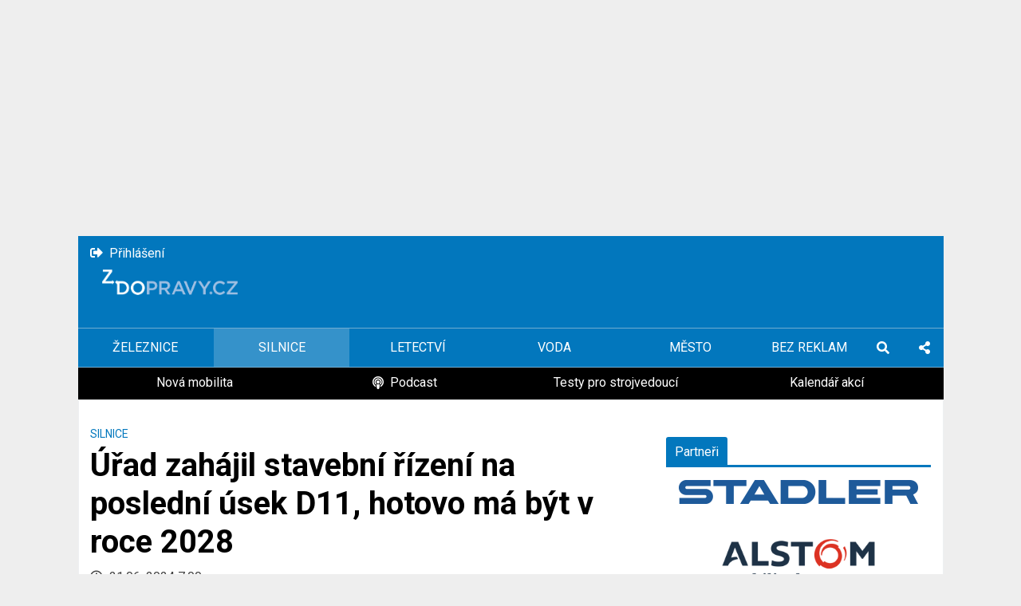

--- FILE ---
content_type: text/html; charset=UTF-8
request_url: https://zdopravy.cz/urad-zacal-stavebni-rizeni-na-posledni-usek-d11-hotovo-ma-byt-v-roce-2028-209971/
body_size: 24565
content:
<!DOCTYPE html>
<html lang="cs">
<head>
    
    <!-- <script src="https://web.cmp.usercentrics.eu/tcf/stub.js"></script> -->
    <!-- <script src="https://web.cmp.usercentrics.eu/modules/autoblocker.js"></script> -->
    <!-- <script id="usercentrics-cmp" src="https://web.cmp.usercentrics.eu/ui/loader.js" data-settings-id="s54kWYR_UBRyUq" async></script> -->
    

    <!-- <script src="https://web.cmp.usercentrics.eu/tcf/stub.js"></script> -->
    <!-- <script id="usercentrics-cmp" src="https://web.cmp.usercentrics.eu/ui/loader.js" data-settings-id="s54kWYR_UBRyUq"></script> -->
    
    <script src="https://web.cmp.usercentrics.eu/tcf/stub.js"></script>
    <script id="usercentrics-cmp" src="https://web.cmp.usercentrics.eu/ui/loader.js" data-settings-id="SU075RXuaRr58F" async></script>
    
    <script>
        // Random show ADS
        var randomStyle = '@media only screen and (max-width: 720px) { '+ (Math.random() < 0.5 ? '[data-anchor-status]' : '#pag-sticky') +' { display: none!important; }  }'
        document.head.insertAdjacentHTML("beforeend", '<style>'+ randomStyle +'</style>')
        // END Random show ADS
        navigator.serviceWorker.getRegistrations().then(function(registrations) {
         for(let registration of registrations) {
          registration.unregister()
        } })
    </script>
        <meta charset="UTF-8">
    <meta name="viewport" content="width=device-width">
    <link rel="pingback" href="https://zdopravy.cz/xmlrpc.php">
    <link rel="preconnect" href="https://fonts.gstatic.com">
    <link rel="preload" href="https://fonts.googleapis.com/css2?family=Roboto:ital,wght@0,400;0,700;1,400&display=swap" as="style">
    <link href="https://fonts.googleapis.com/css2?family=Roboto:ital,wght@0,400;0,700;1,400&display=swap" rel="stylesheet">
    <link rel="stylesheet" type="text/css" href="https://zdopravy.cz/wp-content/themes/zdopravy/assets/css/single.css?v=1.7.11">
    <link rel="preload" href="https://zdopravy.cz/wp-content/themes/zdopravy/assets/webfonts/fa-regular-400.woff2" as="font" type="font/woff2" crossorigin>
    <link rel="preload" href="https://zdopravy.cz/wp-content/themes/zdopravy/assets/webfonts/fa-brands-400.woff2" as="font" type="font/woff2" crossorigin>
    <link rel="preload" href="https://zdopravy.cz/wp-content/themes/zdopravy/assets/webfonts/fa-solid-900.woff2" as="font" type="font/woff2" crossorigin>
            <meta name="szn:galleries-image-link" content="https://zdopravy.cz/wp-json/custom/v1/gallery?post_id=209971" />
        <!-- Cookie Consent by FreePrivacyPolicy.com https://www.FreePrivacyPolicy.com
        <script type="text/javascript" src="//www.freeprivacypolicy.com/public/cookie-consent/4.0.0/cookie-consent.js" charset="UTF-8"></script>
        <script type="text/javascript" charset="UTF-8">
            document.addEventListener('DOMContentLoaded', function () {
                cookieconsent.run({"notice_banner_type":"simple","consent_type":"express","palette":"light","language":"cs","page_load_consent_levels":["strictly-necessary"],"notice_banner_reject_button_hide":false,"preferences_center_close_button_hide":false,"page_refresh_confirmation_buttons":false,"website_name":"Zdopravy.cz"});
            });
        </script>
     -->
    


            <!-- Google Tag Manager -->
        <script>(function(w,d,s,l,i){w[l]=w[l]||[];w[l].push({'gtm.start':
        new Date().getTime(),event:'gtm.js'});var f=d.getElementsByTagName(s)[0],
        j=d.createElement(s),dl=l!='dataLayer'?'&l='+l:'';j.async=true;j.src=
        'https://www.googletagmanager.com/gtm.js?id='+i+dl;f.parentNode.insertBefore(j,f);
        })(window,document,'script','dataLayer','GTM-TB5T8WL');</script>
        <!-- End Google Tag Manager -->
    
            <!-- (C)2000-2020 Gemius SA - gemiusPrism  / https://zdopravy.cz//Ostatni -->
        <script type="text/javascript">
            <!--//--><![CDATA[//><!--
            var pp_gemius_identifier = 'zIhF1DfTmTKqJfwwBFo8mMTVDkXBPmcHOQ3sYqpqiOP.C7';
            // lines below shouldn't be edited
            function gemius_pending(i) { window[i] = window[i] || function() {var x = window[i+'_pdata'] = window[i+'_pdata'] || []; x[x.length]=arguments;};};gemius_pending('gemius_hit'); gemius_pending('gemius_event'); gemius_pending('pp_gemius_hit'); gemius_pending('pp_gemius_event');(function(d,t) {try {var gt=d.createElement(t),s=d.getElementsByTagName(t)[0],l='http'+((location.protocol=='https:')?'s':''); gt.setAttribute('async','async');gt.setAttribute('defer','defer'); gt.src=l+'://spir.hit.gemius.pl/xgemius.js'; s.parentNode.insertBefore(gt,s);} catch (e) {}})(document,'script');
            //--><!]]>
        </script>
    
        <!--SEZNAM ADS-->
        <script data-usercentrics src="https://ssp.imedia.cz/static/js/ssp.js"></script>
        <!-- Remove when GRAPE_OR_ADS  -->
        <script data-usercentrics src="https://ssp.seznam.cz/static/js/ssp.js"></script>
        <!-- END REMOVE -->
        
        <meta name='robots' content='index, follow, max-image-preview:large, max-snippet:-1, max-video-preview:-1' />
	<style>img:is([sizes="auto" i], [sizes^="auto," i]) { contain-intrinsic-size: 3000px 1500px }</style>
	
	<!-- This site is optimized with the Yoast SEO plugin v26.2 - https://yoast.com/wordpress/plugins/seo/ -->
	<title>Úřad zahájil stavební řízení na poslední úsek D11, hotovo má být v roce 2028 - Zdopravy.cz</title>
	<link rel="canonical" href="https://zdopravy.cz/urad-zacal-stavebni-rizeni-na-posledni-usek-d11-hotovo-ma-byt-v-roce-2028-209971/" />
	<meta property="og:locale" content="cs_CZ" />
	<meta property="og:type" content="article" />
	<meta property="og:title" content="Úřad zahájil stavební řízení na poslední úsek D11, hotovo má být v roce 2028 - Zdopravy.cz" />
	<meta property="og:description" content="Součástí stavby bude i tunel pod Kamenným vrchem." />
	<meta property="og:url" content="https://zdopravy.cz/urad-zacal-stavebni-rizeni-na-posledni-usek-d11-hotovo-ma-byt-v-roce-2028-209971/" />
	<meta property="og:site_name" content="Zdopravy.cz" />
	<meta property="article:published_time" content="2024-06-21T05:00:14+00:00" />
	<meta property="article:modified_time" content="2024-06-22T07:00:20+00:00" />
	<meta property="og:image" content="https://zdopravy.cz/wp-content/uploads/2022/01/hajnice.jpg" />
	<meta property="og:image:width" content="1280" />
	<meta property="og:image:height" content="1068" />
	<meta property="og:image:type" content="image/jpeg" />
	<meta name="author" content="Jan Sůra" />
	<meta name="twitter:card" content="summary_large_image" />
	<meta name="twitter:creator" content="@honzalb" />
	<meta name="twitter:label1" content="Napsal(a)" />
	<meta name="twitter:data1" content="Jan Sůra" />
	<meta name="twitter:label2" content="Odhadovaná doba čtení" />
	<meta name="twitter:data2" content="2 minuty" />
	<script type="application/ld+json" class="yoast-schema-graph">{"@context":"https://schema.org","@graph":[{"@type":"Article","@id":"https://zdopravy.cz/urad-zacal-stavebni-rizeni-na-posledni-usek-d11-hotovo-ma-byt-v-roce-2028-209971/#article","isPartOf":{"@id":"https://zdopravy.cz/urad-zacal-stavebni-rizeni-na-posledni-usek-d11-hotovo-ma-byt-v-roce-2028-209971/"},"author":{"name":"Jan Sůra","@id":"https://staging.zdopravy.cz/#/schema/person/6f2d10d41228890c253961dd9c9b10d4"},"headline":"Úřad zahájil stavební řízení na poslední úsek D11, hotovo má být v roce 2028","datePublished":"2024-06-21T05:00:14+00:00","dateModified":"2024-06-22T07:00:20+00:00","mainEntityOfPage":{"@id":"https://zdopravy.cz/urad-zacal-stavebni-rizeni-na-posledni-usek-d11-hotovo-ma-byt-v-roce-2028-209971/"},"wordCount":341,"publisher":{"@id":"https://staging.zdopravy.cz/#organization"},"image":{"@id":"https://zdopravy.cz/urad-zacal-stavebni-rizeni-na-posledni-usek-d11-hotovo-ma-byt-v-roce-2028-209971/#primaryimage"},"thumbnailUrl":"https://zdopravy.cz/wp-content/uploads/2022/01/hajnice.jpg","keywords":["D11","D11 Jaroměř - Trutnov","Ředitelství silnic a dálnic","ŘSD","seznam"],"articleSection":["Silnice"],"inLanguage":"cs"},{"@type":"WebPage","@id":"https://zdopravy.cz/urad-zacal-stavebni-rizeni-na-posledni-usek-d11-hotovo-ma-byt-v-roce-2028-209971/","url":"https://zdopravy.cz/urad-zacal-stavebni-rizeni-na-posledni-usek-d11-hotovo-ma-byt-v-roce-2028-209971/","name":"Úřad zahájil stavební řízení na poslední úsek D11, hotovo má být v roce 2028 - Zdopravy.cz","isPartOf":{"@id":"https://staging.zdopravy.cz/#website"},"primaryImageOfPage":{"@id":"https://zdopravy.cz/urad-zacal-stavebni-rizeni-na-posledni-usek-d11-hotovo-ma-byt-v-roce-2028-209971/#primaryimage"},"image":{"@id":"https://zdopravy.cz/urad-zacal-stavebni-rizeni-na-posledni-usek-d11-hotovo-ma-byt-v-roce-2028-209971/#primaryimage"},"thumbnailUrl":"https://zdopravy.cz/wp-content/uploads/2022/01/hajnice.jpg","datePublished":"2024-06-21T05:00:14+00:00","dateModified":"2024-06-22T07:00:20+00:00","breadcrumb":{"@id":"https://zdopravy.cz/urad-zacal-stavebni-rizeni-na-posledni-usek-d11-hotovo-ma-byt-v-roce-2028-209971/#breadcrumb"},"inLanguage":"cs","potentialAction":[{"@type":"ReadAction","target":["https://zdopravy.cz/urad-zacal-stavebni-rizeni-na-posledni-usek-d11-hotovo-ma-byt-v-roce-2028-209971/"]}]},{"@type":"ImageObject","inLanguage":"cs","@id":"https://zdopravy.cz/urad-zacal-stavebni-rizeni-na-posledni-usek-d11-hotovo-ma-byt-v-roce-2028-209971/#primaryimage","url":"https://zdopravy.cz/wp-content/uploads/2022/01/hajnice.jpg","contentUrl":"https://zdopravy.cz/wp-content/uploads/2022/01/hajnice.jpg","width":1280,"height":1068,"caption":"Vizualizace D11 u Hajnice v úseku Jaroměř - Trutnov. Foto: ŘSD"},{"@type":"BreadcrumbList","@id":"https://zdopravy.cz/urad-zacal-stavebni-rizeni-na-posledni-usek-d11-hotovo-ma-byt-v-roce-2028-209971/#breadcrumb","itemListElement":[{"@type":"ListItem","position":1,"name":"Home","item":"https://staging.zdopravy.cz/"},{"@type":"ListItem","position":2,"name":"Úřad zahájil stavební řízení na poslední úsek D11, hotovo má být v roce 2028"}]},{"@type":"WebSite","@id":"https://staging.zdopravy.cz/#website","url":"https://staging.zdopravy.cz/","name":"Zdopravy.cz","description":"","publisher":{"@id":"https://staging.zdopravy.cz/#organization"},"potentialAction":[{"@type":"SearchAction","target":{"@type":"EntryPoint","urlTemplate":"https://staging.zdopravy.cz/?s={search_term_string}"},"query-input":{"@type":"PropertyValueSpecification","valueRequired":true,"valueName":"search_term_string"}}],"inLanguage":"cs"},{"@type":"Organization","@id":"https://staging.zdopravy.cz/#organization","name":"Avizer Z","url":"https://staging.zdopravy.cz/","logo":{"@type":"ImageObject","inLanguage":"cs","@id":"https://staging.zdopravy.cz/#/schema/logo/image/","url":"https://zdopravy.cz/wp-content/uploads/2019/06/ZDopravy-logo-29_500.png","contentUrl":"https://zdopravy.cz/wp-content/uploads/2019/06/ZDopravy-logo-29_500.png","width":500,"height":235,"caption":"Avizer Z"},"image":{"@id":"https://staging.zdopravy.cz/#/schema/logo/image/"}},{"@type":"Person","@id":"https://staging.zdopravy.cz/#/schema/person/6f2d10d41228890c253961dd9c9b10d4","name":"Jan Sůra","image":{"@type":"ImageObject","inLanguage":"cs","@id":"https://staging.zdopravy.cz/#/schema/person/image/","url":"https://secure.gravatar.com/avatar/f93f2bff02ca963f5b2b015f38d76e4878b62df549392b7e442db9527fb50868?s=96&d=mm&r=g","contentUrl":"https://secure.gravatar.com/avatar/f93f2bff02ca963f5b2b015f38d76e4878b62df549392b7e442db9527fb50868?s=96&d=mm&r=g","caption":"Jan Sůra"},"sameAs":["https://x.com/honzalb"],"url":"https://zdopravy.cz/author/sura/"}]}</script>
	<!-- / Yoast SEO plugin. -->


<link rel='dns-prefetch' href='//zdopravy.cz' />
<link rel="alternate" type="application/rss+xml" title="Zdopravy.cz &raquo; RSS komentářů pro Úřad zahájil stavební řízení na poslední úsek D11, hotovo má být v roce 2028" href="https://zdopravy.cz/urad-zacal-stavebni-rizeni-na-posledni-usek-d11-hotovo-ma-byt-v-roce-2028-209971/feed/" />
<link rel='stylesheet' id='wp-block-library-css' href='https://zdopravy.cz/wp-includes/css/dist/block-library/style.min.css?ver=6.8.3' type='text/css' media='all' />
<style id='classic-theme-styles-inline-css' type='text/css'>
/*! This file is auto-generated */
.wp-block-button__link{color:#fff;background-color:#32373c;border-radius:9999px;box-shadow:none;text-decoration:none;padding:calc(.667em + 2px) calc(1.333em + 2px);font-size:1.125em}.wp-block-file__button{background:#32373c;color:#fff;text-decoration:none}
</style>
<style id='global-styles-inline-css' type='text/css'>
:root{--wp--preset--aspect-ratio--square: 1;--wp--preset--aspect-ratio--4-3: 4/3;--wp--preset--aspect-ratio--3-4: 3/4;--wp--preset--aspect-ratio--3-2: 3/2;--wp--preset--aspect-ratio--2-3: 2/3;--wp--preset--aspect-ratio--16-9: 16/9;--wp--preset--aspect-ratio--9-16: 9/16;--wp--preset--color--black: #000000;--wp--preset--color--cyan-bluish-gray: #abb8c3;--wp--preset--color--white: #ffffff;--wp--preset--color--pale-pink: #f78da7;--wp--preset--color--vivid-red: #cf2e2e;--wp--preset--color--luminous-vivid-orange: #ff6900;--wp--preset--color--luminous-vivid-amber: #fcb900;--wp--preset--color--light-green-cyan: #7bdcb5;--wp--preset--color--vivid-green-cyan: #00d084;--wp--preset--color--pale-cyan-blue: #8ed1fc;--wp--preset--color--vivid-cyan-blue: #0693e3;--wp--preset--color--vivid-purple: #9b51e0;--wp--preset--gradient--vivid-cyan-blue-to-vivid-purple: linear-gradient(135deg,rgba(6,147,227,1) 0%,rgb(155,81,224) 100%);--wp--preset--gradient--light-green-cyan-to-vivid-green-cyan: linear-gradient(135deg,rgb(122,220,180) 0%,rgb(0,208,130) 100%);--wp--preset--gradient--luminous-vivid-amber-to-luminous-vivid-orange: linear-gradient(135deg,rgba(252,185,0,1) 0%,rgba(255,105,0,1) 100%);--wp--preset--gradient--luminous-vivid-orange-to-vivid-red: linear-gradient(135deg,rgba(255,105,0,1) 0%,rgb(207,46,46) 100%);--wp--preset--gradient--very-light-gray-to-cyan-bluish-gray: linear-gradient(135deg,rgb(238,238,238) 0%,rgb(169,184,195) 100%);--wp--preset--gradient--cool-to-warm-spectrum: linear-gradient(135deg,rgb(74,234,220) 0%,rgb(151,120,209) 20%,rgb(207,42,186) 40%,rgb(238,44,130) 60%,rgb(251,105,98) 80%,rgb(254,248,76) 100%);--wp--preset--gradient--blush-light-purple: linear-gradient(135deg,rgb(255,206,236) 0%,rgb(152,150,240) 100%);--wp--preset--gradient--blush-bordeaux: linear-gradient(135deg,rgb(254,205,165) 0%,rgb(254,45,45) 50%,rgb(107,0,62) 100%);--wp--preset--gradient--luminous-dusk: linear-gradient(135deg,rgb(255,203,112) 0%,rgb(199,81,192) 50%,rgb(65,88,208) 100%);--wp--preset--gradient--pale-ocean: linear-gradient(135deg,rgb(255,245,203) 0%,rgb(182,227,212) 50%,rgb(51,167,181) 100%);--wp--preset--gradient--electric-grass: linear-gradient(135deg,rgb(202,248,128) 0%,rgb(113,206,126) 100%);--wp--preset--gradient--midnight: linear-gradient(135deg,rgb(2,3,129) 0%,rgb(40,116,252) 100%);--wp--preset--font-size--small: 13px;--wp--preset--font-size--medium: 20px;--wp--preset--font-size--large: 36px;--wp--preset--font-size--x-large: 42px;--wp--preset--spacing--20: 0.44rem;--wp--preset--spacing--30: 0.67rem;--wp--preset--spacing--40: 1rem;--wp--preset--spacing--50: 1.5rem;--wp--preset--spacing--60: 2.25rem;--wp--preset--spacing--70: 3.38rem;--wp--preset--spacing--80: 5.06rem;--wp--preset--shadow--natural: 6px 6px 9px rgba(0, 0, 0, 0.2);--wp--preset--shadow--deep: 12px 12px 50px rgba(0, 0, 0, 0.4);--wp--preset--shadow--sharp: 6px 6px 0px rgba(0, 0, 0, 0.2);--wp--preset--shadow--outlined: 6px 6px 0px -3px rgba(255, 255, 255, 1), 6px 6px rgba(0, 0, 0, 1);--wp--preset--shadow--crisp: 6px 6px 0px rgba(0, 0, 0, 1);}:where(.is-layout-flex){gap: 0.5em;}:where(.is-layout-grid){gap: 0.5em;}body .is-layout-flex{display: flex;}.is-layout-flex{flex-wrap: wrap;align-items: center;}.is-layout-flex > :is(*, div){margin: 0;}body .is-layout-grid{display: grid;}.is-layout-grid > :is(*, div){margin: 0;}:where(.wp-block-columns.is-layout-flex){gap: 2em;}:where(.wp-block-columns.is-layout-grid){gap: 2em;}:where(.wp-block-post-template.is-layout-flex){gap: 1.25em;}:where(.wp-block-post-template.is-layout-grid){gap: 1.25em;}.has-black-color{color: var(--wp--preset--color--black) !important;}.has-cyan-bluish-gray-color{color: var(--wp--preset--color--cyan-bluish-gray) !important;}.has-white-color{color: var(--wp--preset--color--white) !important;}.has-pale-pink-color{color: var(--wp--preset--color--pale-pink) !important;}.has-vivid-red-color{color: var(--wp--preset--color--vivid-red) !important;}.has-luminous-vivid-orange-color{color: var(--wp--preset--color--luminous-vivid-orange) !important;}.has-luminous-vivid-amber-color{color: var(--wp--preset--color--luminous-vivid-amber) !important;}.has-light-green-cyan-color{color: var(--wp--preset--color--light-green-cyan) !important;}.has-vivid-green-cyan-color{color: var(--wp--preset--color--vivid-green-cyan) !important;}.has-pale-cyan-blue-color{color: var(--wp--preset--color--pale-cyan-blue) !important;}.has-vivid-cyan-blue-color{color: var(--wp--preset--color--vivid-cyan-blue) !important;}.has-vivid-purple-color{color: var(--wp--preset--color--vivid-purple) !important;}.has-black-background-color{background-color: var(--wp--preset--color--black) !important;}.has-cyan-bluish-gray-background-color{background-color: var(--wp--preset--color--cyan-bluish-gray) !important;}.has-white-background-color{background-color: var(--wp--preset--color--white) !important;}.has-pale-pink-background-color{background-color: var(--wp--preset--color--pale-pink) !important;}.has-vivid-red-background-color{background-color: var(--wp--preset--color--vivid-red) !important;}.has-luminous-vivid-orange-background-color{background-color: var(--wp--preset--color--luminous-vivid-orange) !important;}.has-luminous-vivid-amber-background-color{background-color: var(--wp--preset--color--luminous-vivid-amber) !important;}.has-light-green-cyan-background-color{background-color: var(--wp--preset--color--light-green-cyan) !important;}.has-vivid-green-cyan-background-color{background-color: var(--wp--preset--color--vivid-green-cyan) !important;}.has-pale-cyan-blue-background-color{background-color: var(--wp--preset--color--pale-cyan-blue) !important;}.has-vivid-cyan-blue-background-color{background-color: var(--wp--preset--color--vivid-cyan-blue) !important;}.has-vivid-purple-background-color{background-color: var(--wp--preset--color--vivid-purple) !important;}.has-black-border-color{border-color: var(--wp--preset--color--black) !important;}.has-cyan-bluish-gray-border-color{border-color: var(--wp--preset--color--cyan-bluish-gray) !important;}.has-white-border-color{border-color: var(--wp--preset--color--white) !important;}.has-pale-pink-border-color{border-color: var(--wp--preset--color--pale-pink) !important;}.has-vivid-red-border-color{border-color: var(--wp--preset--color--vivid-red) !important;}.has-luminous-vivid-orange-border-color{border-color: var(--wp--preset--color--luminous-vivid-orange) !important;}.has-luminous-vivid-amber-border-color{border-color: var(--wp--preset--color--luminous-vivid-amber) !important;}.has-light-green-cyan-border-color{border-color: var(--wp--preset--color--light-green-cyan) !important;}.has-vivid-green-cyan-border-color{border-color: var(--wp--preset--color--vivid-green-cyan) !important;}.has-pale-cyan-blue-border-color{border-color: var(--wp--preset--color--pale-cyan-blue) !important;}.has-vivid-cyan-blue-border-color{border-color: var(--wp--preset--color--vivid-cyan-blue) !important;}.has-vivid-purple-border-color{border-color: var(--wp--preset--color--vivid-purple) !important;}.has-vivid-cyan-blue-to-vivid-purple-gradient-background{background: var(--wp--preset--gradient--vivid-cyan-blue-to-vivid-purple) !important;}.has-light-green-cyan-to-vivid-green-cyan-gradient-background{background: var(--wp--preset--gradient--light-green-cyan-to-vivid-green-cyan) !important;}.has-luminous-vivid-amber-to-luminous-vivid-orange-gradient-background{background: var(--wp--preset--gradient--luminous-vivid-amber-to-luminous-vivid-orange) !important;}.has-luminous-vivid-orange-to-vivid-red-gradient-background{background: var(--wp--preset--gradient--luminous-vivid-orange-to-vivid-red) !important;}.has-very-light-gray-to-cyan-bluish-gray-gradient-background{background: var(--wp--preset--gradient--very-light-gray-to-cyan-bluish-gray) !important;}.has-cool-to-warm-spectrum-gradient-background{background: var(--wp--preset--gradient--cool-to-warm-spectrum) !important;}.has-blush-light-purple-gradient-background{background: var(--wp--preset--gradient--blush-light-purple) !important;}.has-blush-bordeaux-gradient-background{background: var(--wp--preset--gradient--blush-bordeaux) !important;}.has-luminous-dusk-gradient-background{background: var(--wp--preset--gradient--luminous-dusk) !important;}.has-pale-ocean-gradient-background{background: var(--wp--preset--gradient--pale-ocean) !important;}.has-electric-grass-gradient-background{background: var(--wp--preset--gradient--electric-grass) !important;}.has-midnight-gradient-background{background: var(--wp--preset--gradient--midnight) !important;}.has-small-font-size{font-size: var(--wp--preset--font-size--small) !important;}.has-medium-font-size{font-size: var(--wp--preset--font-size--medium) !important;}.has-large-font-size{font-size: var(--wp--preset--font-size--large) !important;}.has-x-large-font-size{font-size: var(--wp--preset--font-size--x-large) !important;}
:where(.wp-block-post-template.is-layout-flex){gap: 1.25em;}:where(.wp-block-post-template.is-layout-grid){gap: 1.25em;}
:where(.wp-block-columns.is-layout-flex){gap: 2em;}:where(.wp-block-columns.is-layout-grid){gap: 2em;}
:root :where(.wp-block-pullquote){font-size: 1.5em;line-height: 1.6;}
</style>
<link rel='stylesheet' id='woocommerce-layout-css' href='https://zdopravy.cz/wp-content/plugins/woocommerce/assets/css/woocommerce-layout.css?ver=10.3.3' type='text/css' media='all' />
<link rel='stylesheet' id='woocommerce-smallscreen-css' href='https://zdopravy.cz/wp-content/plugins/woocommerce/assets/css/woocommerce-smallscreen.css?ver=10.3.3' type='text/css' media='only screen and (max-width: 768px)' />
<link rel='stylesheet' id='woocommerce-general-css' href='https://zdopravy.cz/wp-content/plugins/woocommerce/assets/css/woocommerce.css?ver=10.3.3' type='text/css' media='all' />
<style id='woocommerce-inline-inline-css' type='text/css'>
.woocommerce form .form-row .required { visibility: visible; }
</style>
<link rel='stylesheet' id='brands-styles-css' href='https://zdopravy.cz/wp-content/plugins/woocommerce/assets/css/brands.css?ver=10.3.3' type='text/css' media='all' />
<link rel='stylesheet' id='wpdiscuz-frontend-css-css' href='https://zdopravy.cz/wp-content/plugins/wpdiscuz/themes/default/style.css?ver=7.6.35' type='text/css' media='all' />
<style id='wpdiscuz-frontend-css-inline-css' type='text/css'>
 #wpdcom .wpd-blog-administrator .wpd-comment-label{color:#ffffff;background-color:#9FBFE2;border:none}#wpdcom .wpd-blog-administrator .wpd-comment-author, #wpdcom .wpd-blog-administrator .wpd-comment-author a{color:#9FBFE2}#wpdcom.wpd-layout-1 .wpd-comment .wpd-blog-administrator .wpd-avatar img{border-color:#9FBFE2}#wpdcom.wpd-layout-2 .wpd-comment.wpd-reply .wpd-comment-wrap.wpd-blog-administrator{border-left:3px solid #9FBFE2}#wpdcom.wpd-layout-2 .wpd-comment .wpd-blog-administrator .wpd-avatar img{border-bottom-color:#9FBFE2}#wpdcom.wpd-layout-3 .wpd-blog-administrator .wpd-comment-subheader{border-top:1px dashed #9FBFE2}#wpdcom.wpd-layout-3 .wpd-reply .wpd-blog-administrator .wpd-comment-right{border-left:1px solid #9FBFE2}#wpdcom .wpd-blog-editor .wpd-comment-label{color:#ffffff;background-color:#0071BC;border:none}#wpdcom .wpd-blog-editor .wpd-comment-author, #wpdcom .wpd-blog-editor .wpd-comment-author a{color:#0071BC}#wpdcom.wpd-layout-1 .wpd-comment .wpd-blog-editor .wpd-avatar img{border-color:#0071BC}#wpdcom.wpd-layout-2 .wpd-comment.wpd-reply .wpd-comment-wrap.wpd-blog-editor{border-left:3px solid #0071BC}#wpdcom.wpd-layout-2 .wpd-comment .wpd-blog-editor .wpd-avatar img{border-bottom-color:#0071BC}#wpdcom.wpd-layout-3 .wpd-blog-editor .wpd-comment-subheader{border-top:1px dashed #0071BC}#wpdcom.wpd-layout-3 .wpd-reply .wpd-blog-editor .wpd-comment-right{border-left:1px solid #0071BC}#wpdcom .wpd-blog-author .wpd-comment-label{color:#ffffff;background-color:#0071BC;border:none}#wpdcom .wpd-blog-author .wpd-comment-author, #wpdcom .wpd-blog-author .wpd-comment-author a{color:#0071BC}#wpdcom.wpd-layout-1 .wpd-comment .wpd-blog-author .wpd-avatar img{border-color:#0071BC}#wpdcom.wpd-layout-2 .wpd-comment .wpd-blog-author .wpd-avatar img{border-bottom-color:#0071BC}#wpdcom.wpd-layout-3 .wpd-blog-author .wpd-comment-subheader{border-top:1px dashed #0071BC}#wpdcom.wpd-layout-3 .wpd-reply .wpd-blog-author .wpd-comment-right{border-left:1px solid #0071BC}#wpdcom .wpd-blog-contributor .wpd-comment-label{color:#ffffff;background-color:#0071BC;border:none}#wpdcom .wpd-blog-contributor .wpd-comment-author, #wpdcom .wpd-blog-contributor .wpd-comment-author a{color:#0071BC}#wpdcom.wpd-layout-1 .wpd-comment .wpd-blog-contributor .wpd-avatar img{border-color:#0071BC}#wpdcom.wpd-layout-2 .wpd-comment .wpd-blog-contributor .wpd-avatar img{border-bottom-color:#0071BC}#wpdcom.wpd-layout-3 .wpd-blog-contributor .wpd-comment-subheader{border-top:1px dashed #0071BC}#wpdcom.wpd-layout-3 .wpd-reply .wpd-blog-contributor .wpd-comment-right{border-left:1px solid #0071BC}#wpdcom .wpd-blog-subscriber .wpd-comment-label{color:#ffffff;background-color:#0071BC;border:none}#wpdcom .wpd-blog-subscriber .wpd-comment-author, #wpdcom .wpd-blog-subscriber .wpd-comment-author a{color:#0071BC}#wpdcom.wpd-layout-2 .wpd-comment .wpd-blog-subscriber .wpd-avatar img{border-bottom-color:#0071BC}#wpdcom.wpd-layout-3 .wpd-blog-subscriber .wpd-comment-subheader{border-top:1px dashed #0071BC}#wpdcom .wpd-blog-translator .wpd-comment-label{color:#ffffff;background-color:#00B38F;border:none}#wpdcom .wpd-blog-translator .wpd-comment-author, #wpdcom .wpd-blog-translator .wpd-comment-author a{color:#00B38F}#wpdcom.wpd-layout-1 .wpd-comment .wpd-blog-translator .wpd-avatar img{border-color:#00B38F}#wpdcom.wpd-layout-2 .wpd-comment .wpd-blog-translator .wpd-avatar img{border-bottom-color:#00B38F}#wpdcom.wpd-layout-3 .wpd-blog-translator .wpd-comment-subheader{border-top:1px dashed #00B38F}#wpdcom.wpd-layout-3 .wpd-reply .wpd-blog-translator .wpd-comment-right{border-left:1px solid #00B38F}#wpdcom .wpd-blog-contributor_pro .wpd-comment-label{color:#ffffff;background-color:#00B38F;border:none}#wpdcom .wpd-blog-contributor_pro .wpd-comment-author, #wpdcom .wpd-blog-contributor_pro .wpd-comment-author a{color:#00B38F}#wpdcom.wpd-layout-1 .wpd-comment .wpd-blog-contributor_pro .wpd-avatar img{border-color:#00B38F}#wpdcom.wpd-layout-2 .wpd-comment .wpd-blog-contributor_pro .wpd-avatar img{border-bottom-color:#00B38F}#wpdcom.wpd-layout-3 .wpd-blog-contributor_pro .wpd-comment-subheader{border-top:1px dashed #00B38F}#wpdcom.wpd-layout-3 .wpd-reply .wpd-blog-contributor_pro .wpd-comment-right{border-left:1px solid #00B38F}#wpdcom .wpd-blog-contributor_pro_can_edit_other_posts .wpd-comment-label{color:#ffffff;background-color:#00B38F;border:none}#wpdcom .wpd-blog-contributor_pro_can_edit_other_posts .wpd-comment-author, #wpdcom .wpd-blog-contributor_pro_can_edit_other_posts .wpd-comment-author a{color:#00B38F}#wpdcom.wpd-layout-1 .wpd-comment .wpd-blog-contributor_pro_can_edit_other_posts .wpd-avatar img{border-color:#00B38F}#wpdcom.wpd-layout-2 .wpd-comment .wpd-blog-contributor_pro_can_edit_other_posts .wpd-avatar img{border-bottom-color:#00B38F}#wpdcom.wpd-layout-3 .wpd-blog-contributor_pro_can_edit_other_posts .wpd-comment-subheader{border-top:1px dashed #00B38F}#wpdcom.wpd-layout-3 .wpd-reply .wpd-blog-contributor_pro_can_edit_other_posts .wpd-comment-right{border-left:1px solid #00B38F}#wpdcom .wpd-blog-customer .wpd-comment-label{color:#ffffff;background-color:#00B38F;border:none}#wpdcom .wpd-blog-customer .wpd-comment-author, #wpdcom .wpd-blog-customer .wpd-comment-author a{color:#00B38F}#wpdcom.wpd-layout-1 .wpd-comment .wpd-blog-customer .wpd-avatar img{border-color:#00B38F}#wpdcom.wpd-layout-2 .wpd-comment .wpd-blog-customer .wpd-avatar img{border-bottom-color:#00B38F}#wpdcom.wpd-layout-3 .wpd-blog-customer .wpd-comment-subheader{border-top:1px dashed #00B38F}#wpdcom.wpd-layout-3 .wpd-reply .wpd-blog-customer .wpd-comment-right{border-left:1px solid #00B38F}#wpdcom .wpd-blog-shop_manager .wpd-comment-label{color:#ffffff;background-color:#00B38F;border:none}#wpdcom .wpd-blog-shop_manager .wpd-comment-author, #wpdcom .wpd-blog-shop_manager .wpd-comment-author a{color:#00B38F}#wpdcom.wpd-layout-1 .wpd-comment .wpd-blog-shop_manager .wpd-avatar img{border-color:#00B38F}#wpdcom.wpd-layout-2 .wpd-comment .wpd-blog-shop_manager .wpd-avatar img{border-bottom-color:#00B38F}#wpdcom.wpd-layout-3 .wpd-blog-shop_manager .wpd-comment-subheader{border-top:1px dashed #00B38F}#wpdcom.wpd-layout-3 .wpd-reply .wpd-blog-shop_manager .wpd-comment-right{border-left:1px solid #00B38F}#wpdcom .wpd-blog-contributor_pro_3 .wpd-comment-label{color:#ffffff;background-color:#00B38F;border:none}#wpdcom .wpd-blog-contributor_pro_3 .wpd-comment-author, #wpdcom .wpd-blog-contributor_pro_3 .wpd-comment-author a{color:#00B38F}#wpdcom.wpd-layout-1 .wpd-comment .wpd-blog-contributor_pro_3 .wpd-avatar img{border-color:#00B38F}#wpdcom.wpd-layout-2 .wpd-comment .wpd-blog-contributor_pro_3 .wpd-avatar img{border-bottom-color:#00B38F}#wpdcom.wpd-layout-3 .wpd-blog-contributor_pro_3 .wpd-comment-subheader{border-top:1px dashed #00B38F}#wpdcom.wpd-layout-3 .wpd-reply .wpd-blog-contributor_pro_3 .wpd-comment-right{border-left:1px solid #00B38F}#wpdcom .wpd-blog-wpseo_manager .wpd-comment-label{color:#ffffff;background-color:#00B38F;border:none}#wpdcom .wpd-blog-wpseo_manager .wpd-comment-author, #wpdcom .wpd-blog-wpseo_manager .wpd-comment-author a{color:#00B38F}#wpdcom.wpd-layout-1 .wpd-comment .wpd-blog-wpseo_manager .wpd-avatar img{border-color:#00B38F}#wpdcom.wpd-layout-2 .wpd-comment .wpd-blog-wpseo_manager .wpd-avatar img{border-bottom-color:#00B38F}#wpdcom.wpd-layout-3 .wpd-blog-wpseo_manager .wpd-comment-subheader{border-top:1px dashed #00B38F}#wpdcom.wpd-layout-3 .wpd-reply .wpd-blog-wpseo_manager .wpd-comment-right{border-left:1px solid #00B38F}#wpdcom .wpd-blog-wpseo_editor .wpd-comment-label{color:#ffffff;background-color:#00B38F;border:none}#wpdcom .wpd-blog-wpseo_editor .wpd-comment-author, #wpdcom .wpd-blog-wpseo_editor .wpd-comment-author a{color:#00B38F}#wpdcom.wpd-layout-1 .wpd-comment .wpd-blog-wpseo_editor .wpd-avatar img{border-color:#00B38F}#wpdcom.wpd-layout-2 .wpd-comment .wpd-blog-wpseo_editor .wpd-avatar img{border-bottom-color:#00B38F}#wpdcom.wpd-layout-3 .wpd-blog-wpseo_editor .wpd-comment-subheader{border-top:1px dashed #00B38F}#wpdcom.wpd-layout-3 .wpd-reply .wpd-blog-wpseo_editor .wpd-comment-right{border-left:1px solid #00B38F}#wpdcom .wpd-blog-employer .wpd-comment-label{color:#ffffff;background-color:#00B38F;border:none}#wpdcom .wpd-blog-employer .wpd-comment-author, #wpdcom .wpd-blog-employer .wpd-comment-author a{color:#00B38F}#wpdcom.wpd-layout-1 .wpd-comment .wpd-blog-employer .wpd-avatar img{border-color:#00B38F}#wpdcom.wpd-layout-2 .wpd-comment .wpd-blog-employer .wpd-avatar img{border-bottom-color:#00B38F}#wpdcom.wpd-layout-3 .wpd-blog-employer .wpd-comment-subheader{border-top:1px dashed #00B38F}#wpdcom.wpd-layout-3 .wpd-reply .wpd-blog-employer .wpd-comment-right{border-left:1px solid #00B38F}#wpdcom .wpd-blog-post_author .wpd-comment-label{color:#ffffff;background-color:#0071BC;border:none}#wpdcom .wpd-blog-post_author .wpd-comment-author, #wpdcom .wpd-blog-post_author .wpd-comment-author a{color:#0071BC}#wpdcom .wpd-blog-post_author .wpd-avatar img{border-color:#0071BC}#wpdcom.wpd-layout-1 .wpd-comment .wpd-blog-post_author .wpd-avatar img{border-color:#0071BC}#wpdcom.wpd-layout-2 .wpd-comment.wpd-reply .wpd-comment-wrap.wpd-blog-post_author{border-left:3px solid #0071BC}#wpdcom.wpd-layout-2 .wpd-comment .wpd-blog-post_author .wpd-avatar img{border-bottom-color:#0071BC}#wpdcom.wpd-layout-3 .wpd-blog-post_author .wpd-comment-subheader{border-top:1px dashed #0071BC}#wpdcom.wpd-layout-3 .wpd-reply .wpd-blog-post_author .wpd-comment-right{border-left:1px solid #0071BC}#wpdcom .wpd-blog-guest .wpd-comment-label{color:#ffffff;background-color:#0071BC;border:none}#wpdcom .wpd-blog-guest .wpd-comment-author, #wpdcom .wpd-blog-guest .wpd-comment-author a{color:#0071BC}#wpdcom.wpd-layout-3 .wpd-blog-guest .wpd-comment-subheader{border-top:1px dashed #0071BC}#comments, #respond, .comments-area, #wpdcom{}#wpdcom .ql-editor > *{color:#777777}#wpdcom .ql-editor::before{}#wpdcom .ql-toolbar{border:1px solid #DDDDDD;border-top:none}#wpdcom .ql-container{border:1px solid #DDDDDD;border-bottom:none}#wpdcom .wpd-form-row .wpdiscuz-item input[type="text"], #wpdcom .wpd-form-row .wpdiscuz-item input[type="email"], #wpdcom .wpd-form-row .wpdiscuz-item input[type="url"], #wpdcom .wpd-form-row .wpdiscuz-item input[type="color"], #wpdcom .wpd-form-row .wpdiscuz-item input[type="date"], #wpdcom .wpd-form-row .wpdiscuz-item input[type="datetime"], #wpdcom .wpd-form-row .wpdiscuz-item input[type="datetime-local"], #wpdcom .wpd-form-row .wpdiscuz-item input[type="month"], #wpdcom .wpd-form-row .wpdiscuz-item input[type="number"], #wpdcom .wpd-form-row .wpdiscuz-item input[type="time"], #wpdcom textarea, #wpdcom select{border:1px solid #DDDDDD;color:#777777}#wpdcom .wpd-form-row .wpdiscuz-item textarea{border:1px solid #DDDDDD}#wpdcom input::placeholder, #wpdcom textarea::placeholder, #wpdcom input::-moz-placeholder, #wpdcom textarea::-webkit-input-placeholder{}#wpdcom .wpd-comment-text{color:#777777}#wpdcom .wpd-thread-head .wpd-thread-info{border-bottom:2px solid #0071BC}#wpdcom .wpd-thread-head .wpd-thread-info.wpd-reviews-tab svg{fill:#0071BC}#wpdcom .wpd-thread-head .wpdiscuz-user-settings{border-bottom:2px solid #0071BC}#wpdcom .wpd-thread-head .wpdiscuz-user-settings:hover{color:#0071BC}#wpdcom .wpd-comment .wpd-follow-link:hover{color:#0071BC}#wpdcom .wpd-comment-status .wpd-sticky{color:#0071BC}#wpdcom .wpd-thread-filter .wpdf-active{color:#0071BC;border-bottom-color:#0071BC}#wpdcom .wpd-comment-info-bar{border:1px dashed #338eca;background:#e6f1f9}#wpdcom .wpd-comment-info-bar .wpd-current-view i{color:#0071BC}#wpdcom .wpd-filter-view-all:hover{background:#0071BC}#wpdcom .wpdiscuz-item .wpdiscuz-rating > label{color:#DDDDDD}#wpdcom .wpdiscuz-item .wpdiscuz-rating:not(:checked) > label:hover, .wpdiscuz-rating:not(:checked) > label:hover ~ label{}#wpdcom .wpdiscuz-item .wpdiscuz-rating > input ~ label:hover, #wpdcom .wpdiscuz-item .wpdiscuz-rating > input:not(:checked) ~ label:hover ~ label, #wpdcom .wpdiscuz-item .wpdiscuz-rating > input:not(:checked) ~ label:hover ~ label{color:#FFED85}#wpdcom .wpdiscuz-item .wpdiscuz-rating > input:checked ~ label:hover, #wpdcom .wpdiscuz-item .wpdiscuz-rating > input:checked ~ label:hover, #wpdcom .wpdiscuz-item .wpdiscuz-rating > label:hover ~ input:checked ~ label, #wpdcom .wpdiscuz-item .wpdiscuz-rating > input:checked + label:hover ~ label, #wpdcom .wpdiscuz-item .wpdiscuz-rating > input:checked ~ label:hover ~ label, .wpd-custom-field .wcf-active-star, #wpdcom .wpdiscuz-item .wpdiscuz-rating > input:checked ~ label{color:#FFD700}#wpd-post-rating .wpd-rating-wrap .wpd-rating-stars svg .wpd-star{fill:#DDDDDD}#wpd-post-rating .wpd-rating-wrap .wpd-rating-stars svg .wpd-active{fill:#FFD700}#wpd-post-rating .wpd-rating-wrap .wpd-rate-starts svg .wpd-star{fill:#DDDDDD}#wpd-post-rating .wpd-rating-wrap .wpd-rate-starts:hover svg .wpd-star{fill:#FFED85}#wpd-post-rating.wpd-not-rated .wpd-rating-wrap .wpd-rate-starts svg:hover ~ svg .wpd-star{fill:#DDDDDD}.wpdiscuz-post-rating-wrap .wpd-rating .wpd-rating-wrap .wpd-rating-stars svg .wpd-star{fill:#DDDDDD}.wpdiscuz-post-rating-wrap .wpd-rating .wpd-rating-wrap .wpd-rating-stars svg .wpd-active{fill:#FFD700}#wpdcom .wpd-comment .wpd-follow-active{color:#ff7a00}#wpdcom .page-numbers{color:#555;border:#555 1px solid}#wpdcom span.current{background:#555}#wpdcom.wpd-layout-1 .wpd-new-loaded-comment > .wpd-comment-wrap > .wpd-comment-right{background:#FFFAD6}#wpdcom.wpd-layout-2 .wpd-new-loaded-comment.wpd-comment > .wpd-comment-wrap > .wpd-comment-right{background:#FFFAD6}#wpdcom.wpd-layout-2 .wpd-new-loaded-comment.wpd-comment.wpd-reply > .wpd-comment-wrap > .wpd-comment-right{background:transparent}#wpdcom.wpd-layout-2 .wpd-new-loaded-comment.wpd-comment.wpd-reply > .wpd-comment-wrap{background:#FFFAD6}#wpdcom.wpd-layout-3 .wpd-new-loaded-comment.wpd-comment > .wpd-comment-wrap > .wpd-comment-right{background:#FFFAD6}#wpdcom .wpd-follow:hover i, #wpdcom .wpd-unfollow:hover i, #wpdcom .wpd-comment .wpd-follow-active:hover i{color:#0071BC}#wpdcom .wpdiscuz-readmore{cursor:pointer;color:#0071BC}.wpd-custom-field .wcf-pasiv-star, #wpcomm .wpdiscuz-item .wpdiscuz-rating > label{color:#DDDDDD}.wpd-wrapper .wpd-list-item.wpd-active{border-top:3px solid #0071BC}#wpdcom.wpd-layout-2 .wpd-comment.wpd-reply.wpd-unapproved-comment .wpd-comment-wrap{border-left:3px solid #FFFAD6}#wpdcom.wpd-layout-3 .wpd-comment.wpd-reply.wpd-unapproved-comment .wpd-comment-right{border-left:1px solid #FFFAD6}#wpdcom .wpd-prim-button{background-color:#555555;color:#FFFFFF}#wpdcom .wpd_label__check i.wpdicon-on{color:#555555;border:1px solid #aaaaaa}#wpd-bubble-wrapper #wpd-bubble-all-comments-count{color:#1DB99A}#wpd-bubble-wrapper > div{background-color:#1DB99A}#wpd-bubble-wrapper > #wpd-bubble #wpd-bubble-add-message{background-color:#1DB99A}#wpd-bubble-wrapper > #wpd-bubble #wpd-bubble-add-message::before{border-left-color:#1DB99A;border-right-color:#1DB99A}#wpd-bubble-wrapper.wpd-right-corner > #wpd-bubble #wpd-bubble-add-message::before{border-left-color:#1DB99A;border-right-color:#1DB99A}.wpd-inline-icon-wrapper path.wpd-inline-icon-first{fill:#1DB99A}.wpd-inline-icon-count{background-color:#1DB99A}.wpd-inline-icon-count::before{border-right-color:#1DB99A}.wpd-inline-form-wrapper::before{border-bottom-color:#1DB99A}.wpd-inline-form-question{background-color:#1DB99A}.wpd-inline-form{background-color:#1DB99A}.wpd-last-inline-comments-wrapper{border-color:#1DB99A}.wpd-last-inline-comments-wrapper::before{border-bottom-color:#1DB99A}.wpd-last-inline-comments-wrapper .wpd-view-all-inline-comments{background:#1DB99A}.wpd-last-inline-comments-wrapper .wpd-view-all-inline-comments:hover,.wpd-last-inline-comments-wrapper .wpd-view-all-inline-comments:active,.wpd-last-inline-comments-wrapper .wpd-view-all-inline-comments:focus{background-color:#1DB99A}#wpdcom .ql-snow .ql-tooltip[data-mode="link"]::before{content:"Zadejte odkaz:"}#wpdcom .ql-snow .ql-tooltip.ql-editing a.ql-action::after{content:"Uložit"}.comments-area{width:auto}
</style>
<link rel='stylesheet' id='wpdiscuz-fa-css' href='https://zdopravy.cz/wp-content/plugins/wpdiscuz/assets/third-party/font-awesome-5.13.0/css/fa.min.css?ver=7.6.35' type='text/css' media='all' />
<link rel='stylesheet' id='wpdiscuz-combo-css-css' href='https://zdopravy.cz/wp-content/plugins/wpdiscuz/assets/css/wpdiscuz-combo-no_quill.min.css?ver=6.8.3' type='text/css' media='all' />
<link rel='stylesheet' id='yith_ywsbs_frontend-css' href='https://zdopravy.cz/wp-content/plugins/yith-woocommerce-subscription/assets/css/frontend.css?ver=4.11.0' type='text/css' media='all' />
<script type="text/javascript" src="https://zdopravy.cz/wp-includes/js/jquery/jquery.min.js?ver=3.7.1" id="jquery-core-js"></script>
<script type="text/javascript" src="https://zdopravy.cz/wp-includes/js/jquery/jquery-migrate.min.js?ver=3.4.1" id="jquery-migrate-js"></script>
<script type="text/javascript" src="https://zdopravy.cz/wp-content/plugins/woocommerce/assets/js/jquery-blockui/jquery.blockUI.min.js?ver=2.7.0-wc.10.3.3" id="wc-jquery-blockui-js" defer="defer" data-wp-strategy="defer"></script>
<script type="text/javascript" id="wc-add-to-cart-js-extra">
/* <![CDATA[ */
var wc_add_to_cart_params = {"ajax_url":"\/wp-admin\/admin-ajax.php","wc_ajax_url":"\/?wc-ajax=%%endpoint%%","i18n_view_cart":"Zobrazit ko\u0161\u00edk","cart_url":"https:\/\/zdopravy.cz\/kosik\/","is_cart":"","cart_redirect_after_add":"no"};
/* ]]> */
</script>
<script type="text/javascript" src="https://zdopravy.cz/wp-content/plugins/woocommerce/assets/js/frontend/add-to-cart.min.js?ver=10.3.3" id="wc-add-to-cart-js" defer="defer" data-wp-strategy="defer"></script>
<script type="text/javascript" src="https://zdopravy.cz/wp-content/plugins/woocommerce/assets/js/js-cookie/js.cookie.min.js?ver=2.1.4-wc.10.3.3" id="wc-js-cookie-js" defer="defer" data-wp-strategy="defer"></script>
<script type="text/javascript" id="woocommerce-js-extra">
/* <![CDATA[ */
var woocommerce_params = {"ajax_url":"\/wp-admin\/admin-ajax.php","wc_ajax_url":"\/?wc-ajax=%%endpoint%%","i18n_password_show":"Zobrazit heslo","i18n_password_hide":"Skr\u00fdt heslo"};
/* ]]> */
</script>
<script type="text/javascript" src="https://zdopravy.cz/wp-content/plugins/woocommerce/assets/js/frontend/woocommerce.min.js?ver=10.3.3" id="woocommerce-js" defer="defer" data-wp-strategy="defer"></script>
<link rel="https://api.w.org/" href="https://zdopravy.cz/wp-json/" /><link rel="alternate" title="JSON" type="application/json" href="https://zdopravy.cz/wp-json/wp/v2/posts/209971" /><link rel="EditURI" type="application/rsd+xml" title="RSD" href="https://zdopravy.cz/xmlrpc.php?rsd" />
<meta name="generator" content="WordPress 6.8.3" />
<meta name="generator" content="WooCommerce 10.3.3" />
<link rel='shortlink' href='https://zdopravy.cz/?p=209971' />
<link rel="alternate" title="oEmbed (JSON)" type="application/json+oembed" href="https://zdopravy.cz/wp-json/oembed/1.0/embed?url=https%3A%2F%2Fzdopravy.cz%2Furad-zacal-stavebni-rizeni-na-posledni-usek-d11-hotovo-ma-byt-v-roce-2028-209971%2F" />
<link rel="alternate" title="oEmbed (XML)" type="text/xml+oembed" href="https://zdopravy.cz/wp-json/oembed/1.0/embed?url=https%3A%2F%2Fzdopravy.cz%2Furad-zacal-stavebni-rizeni-na-posledni-usek-d11-hotovo-ma-byt-v-roce-2028-209971%2F&#038;format=xml" />

			<script>
window.ioObject='io';
(function(i){window[i]=window[i]||function(){(window[i].a=window[i].a||[]).push(arguments)}})(window.ioObject);
</script>
		<script async src="https://cdn.onthe.io/io.js/m9YRgEnLQD5X"></script>
		<script>
            window._io_config = window._io_config || {};
            window._io_config["0.2.0"] = window._io_config["0.2.0"] || [];
            window._io_config["0.2.0"].push({
                page_url: window.location.href,
                page_url_canonical: "https://zdopravy.cz/urad-zacal-stavebni-rizeni-na-posledni-usek-d11-hotovo-ma-byt-v-roce-2028-209971/",
                page_title: "Úřad zahájil stavební řízení na poslední úsek D11, hotovo má být v roce 2028",
                page_type: "article",
                article_authors: ["Jan Sůra"],
                article_categories: ["Silnice"],
                tags: ["D11","D11 Jaroměř - Trutnov","Ředitelství silnic a dálnic","ŘSD","seznam"],
                article_type: "article",
                article_publication_date: "21 Jun 2024 05:00:14 GMT",
                page_language: "en"
            });
		</script>
			<noscript><style>.woocommerce-product-gallery{ opacity: 1 !important; }</style></noscript>
	            <script type="text/javascript">
                var ajaxurl = 'https://zdopravy.cz/wp-admin/admin-ajax.php';
            </script>
                        <script type="text/javascript">
                var ajaxurl = 'https://zdopravy.cz/wp-admin/admin-ajax.php';
            </script>
                        <script type="text/javascript">
                var ajaxurl = 'https://zdopravy.cz/wp-admin/admin-ajax.php';
            </script>
                        <script type="text/javascript">
                var ajaxurl = 'https://zdopravy.cz/wp-admin/admin-ajax.php';
            </script>
                        <script type="text/javascript">
                var ajaxurl = 'https://zdopravy.cz/wp-admin/admin-ajax.php';
            </script>
                        <script type="text/javascript">
                var ajaxurl = 'https://zdopravy.cz/wp-admin/admin-ajax.php';
            </script>
                        <script type="text/javascript">
                var ajaxurl = 'https://zdopravy.cz/wp-admin/admin-ajax.php';
            </script>
                        <script type="text/javascript">
                var ajaxurl = 'https://zdopravy.cz/wp-admin/admin-ajax.php';
            </script>
                        <script type="text/javascript">
                var ajaxurl = 'https://zdopravy.cz/wp-admin/admin-ajax.php';
            </script>
                        <script type="text/javascript">
                var ajaxurl = 'https://zdopravy.cz/wp-admin/admin-ajax.php';
            </script>
            <link rel="icon" href="https://zdopravy.cz/wp-content/uploads/2017/10/cropped-ZDopravy-logo-16_500px-32x32.png" sizes="32x32" />
<link rel="icon" href="https://zdopravy.cz/wp-content/uploads/2017/10/cropped-ZDopravy-logo-16_500px-192x192.png" sizes="192x192" />
<link rel="apple-touch-icon" href="https://zdopravy.cz/wp-content/uploads/2017/10/cropped-ZDopravy-logo-16_500px-180x180.png" />
<meta name="msapplication-TileImage" content="https://zdopravy.cz/wp-content/uploads/2017/10/cropped-ZDopravy-logo-16_500px-270x270.png" />
    

</head>
<body class="wp-singular post-template-default single single-post postid-209971 single-format-standard wp-theme-zdopravy position-relative theme-zdopravy woocommerce-no-js category-4">
    <script>
        window.baseURL = "https://zdopravy.cz";
                window.ajaxUrl = "https://zdopravy.cz/wp-admin/admin-ajax.php";
        window.isMobile = /iPhone|iPad|iPod|Android/i.test(navigator.userAgent);
        window.notExistSSSPSessionCookie = typeof sssp === "undefined" || (typeof sssp !== "undefined" && !sssp.existSessionCookie());
        window.applCode = "single";
        window.hasUserActiveSubscription = Boolean(0);
        window.isWoocommerceTemplate = Boolean(0);
        window.isAdministrator = Boolean(0);
        window.showBranding = false; //seznam branding window.innerWidth >= 1366
    </script>


    
        <script src='https://vlm-ads.aimatch.com/vlm/jserver/FLIGHTID=215786/random=30/viewid=40'></script>        
                    <style>
                 @media (max-width: 1063px) {
                    #branding-leaderboard, #branding-bg {
                        display: none!important;
                    }
                 }
                 @media (min-width: 1063px) {
                    .w__widget__menu {
                        margin-top: 0px;
                    }
                 }
                 @media (min-width: 1102px) {
                    .container, .container-lg, .container-md, .container-sm {
                        max-width: 1085px!important;
                    }
                }
                #open_preferences_center {
                    z-index: 6;
                }
            </style>
            <script>
                if(notExistSSSPSessionCookie) {
                    const style = document.createElement("style");
                    style.innerHTML = `
                        @media (min-width: 1623px) {
                            #container-ads {
                                display: none !important;
                            }
                        }
                    `;
                    document.head.appendChild(style);
                }
            </script>
                <script>
            if(!notExistSSSPSessionCookie) {
                const hideBrandingElements = () => {
                  ["branding-leaderboard", "branding-bg"].forEach(id => {
                    const el = document.getElementById(id);
                    if (el && el.style.display !== "none") {
                      el.style.display = "none";
                    }
                  });
                };
                setInterval(hideBrandingElements, 1000);
            }
        </script>
    

    <!--<a href="#" id="open_preferences_center" class="position-fixed d-flex justify-content-center align-items-center rounded-circle bg-primary text-white">
        <i class="fas fa-cookie-bite"></i>
    </a> -->

    <div class="container layout-wrapper" id="container-ads">
        
                <ins
                    class="adsbygoogle d-none d-lg-block my-2"
                    style="display: block;"
                    data-ad-client="ca-pub-1352630129812612"
                    data-ad-slot="6244300063"
                    data-ad-format="auto"
                    data-full-width-responsive="true"
                ></ins>
                <script>if(notExistSSSPSessionCookie && !isMobile){(adsbygoogle = window.adsbygoogle || []).push({});}</script>        <div id="ads-163570" class="d-none d-lg-block my-2"></div>    </div>

    <div class="d-flex px-0 d-lg-none container align-items-center justify-content-center">
    
                <ins
                     class="d-none d-lg-inline-block adsbygoogle col-7 px-0 my-2"
                     style="display:inline-block;width:728px;height:90px; max-width: 100%;"
                     data-ad-client="ca-pub-1352630129812612"
                     data-ad-slot="9023737886"
                 >
                </ins>
                <script>if(notExistSSSPSessionCookie){(adsbygoogle = window.adsbygoogle || []).push({});}</script>
            </div>

<nav class="navbar--main d-md-block navbar navbar-expand-lg navbar-dark sidebarNavigation w__widget w__widget__menu py-0" role="navigation">

    <div class="container layout-wrapper d-md-block px-0 position-relative">
        <div class='position-absolute account-page-link'><a class='text-white me-3' href='https://zdopravy.cz/muj-ucet/'><i class='fa fa-sign-out pe-2'></i>Přihlášení</a></div>        <div class="bg-primary border-primary d-flex align-items-center d-lg-block w100p">
            <div class="d-flex order-1">
                <a class="navbar-brand me-lg-3" href="https://zdopravy.cz">
                    <div class="logo px-4 py-3 py-lg-6 ps-lg-5 pe-md-0">
                        <img width="250" height="118" class="img-fluid" src="https://zdopravy.cz/wp-content/uploads/2021/05/logo-zdopravy.png" alt="logo">
                    </div>
                </a>
                <div class="d-none d-lg-flex align-items-center w100p">
                    
                <ins
                     class="d-none d-lg-inline-block adsbygoogle col-7 px-0 my-2"
                     style="display:inline-block;width:728px;height:90px; max-width: 100%;"
                     data-ad-client="ca-pub-1352630129812612"
                     data-ad-slot="9023737886"
                 >
                </ins>
                <script>if(notExistSSSPSessionCookie){(adsbygoogle = window.adsbygoogle || []).push({});}</script>
                            </div>
            </div>
            <div id="bs-example-navbar-collapse-1" class="collapse navbar-collapse d-none"><ul id="menu-primary-menu" class="nav navbar-nav align-items-end justify-content-between w100p flex-nowrap border-top border-bottom border-right border-left"><li itemscope="itemscope" itemtype="https://www.schema.org/SiteNavigationElement" id="menu-item-85144" class="w100p text-center menu-item menu-item-type-taxonomy menu-item-object-category menu-item-85144 nav-item"><a title="Železnice" href="https://zdopravy.cz/category/zeleznice/" class="nav-link">Železnice</a></li>
<li itemscope="itemscope" itemtype="https://www.schema.org/SiteNavigationElement" id="menu-item-85146" class="w100p text-center menu-item menu-item-type-taxonomy menu-item-object-category current-post-ancestor current-menu-parent current-post-parent active menu-item-85146 nav-item"><a title="Silnice" href="https://zdopravy.cz/category/silnice/" class="nav-link">Silnice</a></li>
<li itemscope="itemscope" itemtype="https://www.schema.org/SiteNavigationElement" id="menu-item-85145" class="w100p text-center menu-item menu-item-type-taxonomy menu-item-object-category menu-item-85145 nav-item"><a title="Letectví" href="https://zdopravy.cz/category/letectvi/" class="nav-link">Letectví</a></li>
<li itemscope="itemscope" itemtype="https://www.schema.org/SiteNavigationElement" id="menu-item-85150" class="w100p text-center menu-item menu-item-type-taxonomy menu-item-object-category menu-item-85150 nav-item"><a title="Voda" href="https://zdopravy.cz/category/voda/" class="nav-link">Voda</a></li>
<li itemscope="itemscope" itemtype="https://www.schema.org/SiteNavigationElement" id="menu-item-85149" class="w100p text-center menu-item menu-item-type-taxonomy menu-item-object-category menu-item-85149 nav-item"><a title="Město" href="https://zdopravy.cz/category/mesto/" class="nav-link">Město</a></li>
<li itemscope="itemscope" itemtype="https://www.schema.org/SiteNavigationElement" id="menu-item-172310" class="text-nowrap menu-item menu-item-type-custom menu-item-object-custom menu-item-has-children dropdown menu-item-172310 nav-item"><a title="Bez reklam" href="#" data-bs-toggle="dropdown" aria-haspopup="true" aria-expanded="false" class="d-flex justify-content-center align-items-center nav-link" id="menu-item-dropdown-172310">Bez reklam</a>
<ul class="dropdown-menu" aria-labelledby="menu-item-dropdown-172310" role="menu">
	<li itemscope="itemscope" itemtype="https://www.schema.org/SiteNavigationElement" id="menu-item-172313" class="menu-item menu-item-type-post_type menu-item-object-page menu-item-172313 nav-item"><a title="Obchod" href="https://zdopravy.cz/obchod/" class="dropdown-item">Obchod</a></li>
	<li itemscope="itemscope" itemtype="https://www.schema.org/SiteNavigationElement" id="menu-item-172312" class="menu-item menu-item-type-post_type menu-item-object-page menu-item-172312 nav-item"><a title="Košík" href="https://zdopravy.cz/kosik/" class="dropdown-item">Košík</a></li>
	<li itemscope="itemscope" itemtype="https://www.schema.org/SiteNavigationElement" id="menu-item-172311" class="menu-item menu-item-type-post_type menu-item-object-page menu-item-172311 nav-item"><a title="Můj účet" href="https://zdopravy.cz/muj-ucet/" class="dropdown-item">Můj účet</a></li>
	<li itemscope="itemscope" itemtype="https://www.schema.org/SiteNavigationElement" id="menu-item-174254" class="menu-item menu-item-type-post_type menu-item-object-page menu-item-174254 nav-item"><a title="Q&#038;A" href="https://zdopravy.cz/qa/" class="dropdown-item">Q&#038;A</a></li>
	<li itemscope="itemscope" itemtype="https://www.schema.org/SiteNavigationElement" id="menu-item-185977" class="menu-item menu-item-type-post_type menu-item-object-page menu-item-185977 nav-item"><a title="Postup použití slevového kódu" href="https://zdopravy.cz/slevovy-kod/" class="dropdown-item">Postup použití slevového kódu</a></li>
</ul>
</li>
<li itemscope="itemscope" itemtype="https://www.schema.org/SiteNavigationElement" id="menu-item-85151" class="text-center d-none d-lg-inline menu-item menu-item-type-custom menu-item-object-custom menu-item-has-children dropdown menu-item-85151 nav-item"><a title=" " href="#" data-bs-toggle="dropdown" aria-haspopup="true" aria-expanded="false" class="d-flex justify-content-center align-items-center nav-link" id="menu-item-dropdown-85151"> <i class="fas fa-search"></i></a>
<ul class="dropdown-menu" aria-labelledby="menu-item-dropdown-85151" role="menu">
	<li itemscope="itemscope" itemtype="https://www.schema.org/SiteNavigationElement" id="menu-item-85152" class="menu-item menu-item-type-custom menu-item-object-custom menu-item-85152 nav-item"><div class="p-3"><form role="search" method="get" class="search-form" action="https://zdopravy.cz/">
    <div class="input-group">
        <input
            type="search"
            class="form-control border-right-0"
            placeholder="Hledat..."
            value=""
            title="Hledat"
            name="s"
        >
        <div class="input-group-append">
            <button class="btn btn-outline-secondary border-left-0" type="submit">
                <i class="fas fa-search"></i>
            </button>
        </div>
    </div>
</form></div></li>
</ul>
</li>
<li itemscope="itemscope" itemtype="https://www.schema.org/SiteNavigationElement" id="menu-item-85153" class="text-center d-none d-lg-inline menu-item menu-item-type-custom menu-item-object-custom menu-item-has-children dropdown menu-item-85153 nav-item"><a title=" " href="#" data-bs-toggle="dropdown" aria-haspopup="true" aria-expanded="false" class="d-flex justify-content-center align-items-center nav-link" id="menu-item-dropdown-85153"> <i class="fas fa-share-alt"></i></a>
<ul class="dropdown-menu" aria-labelledby="menu-item-dropdown-85153" role="menu">
	<li itemscope="itemscope" itemtype="https://www.schema.org/SiteNavigationElement" id="menu-item-85154" class="menu-item menu-item-type-custom menu-item-object-custom menu-item-85154 nav-item"><a title="RSS" href="https://zdopravy.cz/feed/" class="dropdown-item"><i class="fas fa-rss me-2"></i>RSS</a></li>
	<li itemscope="itemscope" itemtype="https://www.schema.org/SiteNavigationElement" id="menu-item-85155" class="menu-item menu-item-type-custom menu-item-object-custom menu-item-85155 nav-item"><a title="Twitter" href="https://twitter.com/zdopravy" class="dropdown-item"><i class="fab fa-twitter me-2"></i>Twitter</a></li>
	<li itemscope="itemscope" itemtype="https://www.schema.org/SiteNavigationElement" id="menu-item-85156" class="menu-item menu-item-type-custom menu-item-object-custom menu-item-85156 nav-item"><a title="Facebook" href="https://www.facebook.com/zdopravy" class="dropdown-item"><i class="fab fa-facebook-f me-2"></i>Facebook</a></li>
	<li itemscope="itemscope" itemtype="https://www.schema.org/SiteNavigationElement" id="menu-item-85157" class="menu-item menu-item-type-custom menu-item-object-custom menu-item-85157 nav-item"><a title="Instagram" href="https://www.instagram.com/ceetransport/" class="dropdown-item"><i class="fab fa-instagram me-2"></i>Instagram</a></li>
	<li itemscope="itemscope" itemtype="https://www.schema.org/SiteNavigationElement" id="menu-item-85158" class="menu-item menu-item-type-custom menu-item-object-custom menu-item-85158 nav-item"><a title="Linkedin" href="https://www.linkedin.com/company/avizer/about/" class="dropdown-item"><i class="fab fa-linkedin-in me-2"></i>Linkedin</a></li>
	<li itemscope="itemscope" itemtype="https://www.schema.org/SiteNavigationElement" id="menu-item-85159" class="menu-item menu-item-type-custom menu-item-object-custom menu-item-85159 nav-item"><a title="Youtube" href="https://www.youtube.com/channel/UCZiMkTlL2AMEHzuOUfR1N6g" class="dropdown-item"><i class="fab fa-youtube me-2"></i>Youtube</a></li>
</ul>
</li>
</ul></div>            <div class="d-block d-lg-none position-absolute w__widget__menu__search dropdown">
                <button class="btn pe-0 btn-link dropdown-toggle text-white" type="button" id="dropdownMenuButton1" data-bs-toggle="dropdown" aria-expanded="false">
                    <i class="fas fa-search"></i>
                </button>
                <ul class="dropdown-menu" aria-labelledby="dropdownMenuButton1">
                    <li>
                        <a class="dropdown-item p-2" href="#">
                            <form role="search" method="get" class="search-form" action="https://zdopravy.cz/">
    <div class="input-group">
        <input
            type="search"
            class="form-control border-right-0"
            placeholder="Hledat..."
            value=""
            title="Hledat"
            name="s"
        >
        <div class="input-group-append">
            <button class="btn btn-primary border-left-0" type="submit">
                <i class="fas fa-search"></i>
            </button>
        </div>
    </div>
</form>                        </a>
                    </li>
                </ul>
            </div>
            <div class="float-right ms-3">
                <button class="navbar-toggler" type="button" data-toggle="collapse" data-target="#bs-example-navbar-collapse-1" aria-controls="bs-example-navbar-collapse-1" aria-expanded="false" aria-label="Toggle navigation">
                    <span class="navbar-toggler-icon"></span>
                </button>
            </div>
            <a href="https://zdopravy.cz" class="logo-2 d-none d-lg-block"></a>
        </div>
    </div>
    <div class="container layout-wrapper bg-dark">
        <div class="w__widget__menu__bottom w100p"><ul id="menu-small-menu" class="row ms-0 align-items-center justify-content-between row w100p list-unstyled mb-0 py-2"><li id="menu-item-85147" class="mb-lg-0 mb-2 col-lg-3 col-6 menu-item menu-item-type-taxonomy menu-item-object-category menu-item-85147"><a href="https://zdopravy.cz/category/nova-mobilita/">Nová mobilita</a></li>
<li id="menu-item-85148" class="mb-lg-0 mb-2 col-lg-3 col-6 menu-item menu-item-type-taxonomy menu-item-object-category menu-item-85148"><a href="https://zdopravy.cz/category/podcast/"><i class="fas fa-podcast me-2"></i>Podcast</a></li>
<li id="menu-item-174790" class="mb-lg-0 mb-2 col-lg-3 col-6 d-list-item d-md-none menu-item menu-item-type-post_type menu-item-object-page menu-item-174790"><a href="https://zdopravy.cz/obchod/">Bez reklam</a></li>
<li id="menu-item-232473" class="mb-lg-0 mb-2 col-lg-3 col-6 menu-item menu-item-type-post_type menu-item-object-page menu-item-232473"><a href="https://zdopravy.cz/testy-pro-strojvedouci-testovacie/">Testy pro strojvedoucí</a></li>
<li id="menu-item-199810" class="col-lg-3 col-6 menu-item menu-item-type-post_type menu-item-object-page menu-item-199810"><a href="https://zdopravy.cz/akce/">Kalendář akcí</a></li>
</ul></div>    </div>
</nav>
    <div class="modal fade" id="eshopModal" data-bs-backdrop="static" data-bs-keyboard="true" tabindex="-1" aria-labelledby="eshopModalLabel" aria-hidden="false">
    <div class="modal-dialog">
        <div class="modal-content">
            <div class="modal-header">
                <h1 class="modal-title fs-5" id="eshopModalLabel">Chcete číst Zdopravy.cz?</h1>
                <button type="button" class="btn-close" data-bs-dismiss="modal" aria-label="Close"></button>
            </div>
            <div class="modal-body">
                <p>Tvorba obsahu není zdarma a živí nás reklama. Pokud chcete pokračovat, vyberte si si z následujících možností:</p>
                <p><a data-bs-dismiss="modal" href="#">Chci číst zcela zdarma výměnou za zobrazování reklam.</a></p>

                <p><a href="/obchod">Chci Zdopravy.cz bez reklam a&nbsp;podpořit tvorbu obsahu přímo za&nbsp;499&nbsp;Kč na&nbsp;12&nbsp;měsíců.</a></p>
                </p>

            </div>
            <div class="modal-footer">
                <button type="button" class="btn btn-secondary" data-bs-dismiss="modal">Zavřít</button>
            </div>
        </div>
    </div>
</div>            <div
        class="modal fade adsModalNotReady"
        id="adsModal"
        tabindex="-1"
        aria-labelledby="adsModalLabel"
        aria-hidden="true"
    >
        <div class="modal-dialog modal-fullscreen w-100">
            <div class="modal-content">
                <div class="modal-body bg-dark d-flex justify-content-center align-items-center">
                                            <div id="ssp-zone-292376"></div>
                                    </div>
                <button type="button" class="bg-white rounded-circle p-0 d-flex align-items-center justify-content-center adsModalClose adsModalClose__left btn text-white" data-bs-dismiss="modal" aria-label="Close">
                    <i class="fa fa-arrow-circle-left fs-2 text-primary" aria-hidden="true"></i>
                </button>
                <button type="button" class="bg-white rounded-circle p-0 d-flex align-items-center justify-content-center adsModalClose adsModalClose__right adsModalClose btn text-white" data-bs-dismiss="modal" aria-label="Close">
                    <i class="fa fa-arrow-circle-right fs-2 text-primary" aria-hidden="true"></i>
                </button>
            </div>
        </div>
    </div>    

    <div class="container layout-wrapper py-5 bg-white border">

<div class="page--single">
    <div class="row">
        <main class="col-lg-8">
            <article>
                                                            <header>
                                <ul class="categories list-unstyled flex-wrap d-flex mb-1">
                    <li class="text-uppercase text-nowrap">
                <a class="small" href="https://zdopravy.cz/category/silnice/">
                    Silnice                </a>
                            </li>
            </ul>
                            <h1 aria-label="Úřad zahájil stavební řízení na poslední úsek D11, hotovo má být v roce 2028" class="text-black">Úřad zahájil stavební řízení na poslední úsek D11, hotovo má být v roce 2028</h1>
                            <div class="d-flex mb-4">
                                <time datetime="2024-06-21">
                                    <i class="far fa-clock me-2"></i>21.06. 2024 7:00                                </time>
                            </div>
                        </header>
                        <main>
                            <div class="mb-4">
                                <div class='small position-relative post-image'><span class='position-absolute small p-2 post-image__title small'>Vizualizace D11 u Hajnice v úseku Jaroměř - Trutnov. Foto: ŘSD</span><img width="1280" height="1068" src="https://zdopravy.cz/wp-content/uploads/2022/01/hajnice.jpg" class="img-fluid wp-post-image" alt="Vizualizace D11 u Hajnice v úseku Jaroměř - Trutnov. Foto: ŘSD" decoding="async" fetchpriority="high" srcset="https://zdopravy.cz/wp-content/uploads/2022/01/hajnice.jpg 1280w, https://zdopravy.cz/wp-content/uploads/2022/01/hajnice-300x250.jpg 300w, https://zdopravy.cz/wp-content/uploads/2022/01/hajnice-1024x854.jpg 1024w, https://zdopravy.cz/wp-content/uploads/2022/01/hajnice-768x641.jpg 768w" sizes="(max-width: 1280px) 100vw, 1280px" /></div>                            </div>
                            
                <ins
                    class="adsbygoogle mb-4"
                    style="display:block; text-align:center;"
                    data-ad-layout="in-article"
                    data-ad-format="fluid"
                    data-ad-client="ca-pub-1352630129812612"
                    data-ad-slot="5454124270"
                ></ins>
                <script>
                     if(notExistSSSPSessionCookie){
                         (adsbygoogle = window.adsbygoogle || []).push({});
                    }
                </script>                            <div class="row">
                                <aside class="page--single__aside col-sm-2 mb-3 mb-sm-0 small d-flex justify-content-between align-items-end align-items-lg-center d-sm-block">
                                                                                                                                                                                    <div class="text-center mb-sm-4">
                                        <a class="text-body" href="https://zdopravy.cz/author/sura/">
                                            <img alt='' src='https://secure.gravatar.com/avatar/f93f2bff02ca963f5b2b015f38d76e4878b62df549392b7e442db9527fb50868?s=96&#038;d=mm&#038;r=g' srcset='https://secure.gravatar.com/avatar/f93f2bff02ca963f5b2b015f38d76e4878b62df549392b7e442db9527fb50868?s=192&#038;d=mm&#038;r=g 2x' class='avatar avatar-96 photo m-auto rounded-circle img-fluid mb-2 d-block d-sm-inline' height='96' width='96' decoding='async'/>                                            Jan Sůra                                        </a>
                                                                                    <a class="d-block d-sm-inline text-body text-nowrap small" target="_blank" href="https://twitter.com/honzalb">
                                                <i class="fab text-primary fa-twitter mr-2"></i>honzalb                                            </a>
                                                                            </div>
                                    <a href="https://zdopravy.cz/urad-zacal-stavebni-rizeni-na-posledni-usek-d11-hotovo-ma-byt-v-roce-2028-209971/?comments=1#comments" class="ml-3 text-body d-block text-center article__comments mb-sm-4">
                                        <i class="far fa-comments d-block fs-2 mb-2"></i>
                                        17 komentářů                                    </a>
                                    <div class="btn-group d-block text-center otherAds">
                                        <button class="text-center text-body p-0 btn btn-link dropdown-toggle" type="button" data-bs-toggle="dropdown" aria-expanded="false">
                                            <i class="fas fa-share-alt d-block fs-2 mb-2"></i>
                                            Sdílet!
                                        </button>
                                        <ul class="dropdown-menu" role="menu">
                                            <li class="nav-item"><a title="Twitter" href="https://twitter.com/intent/tweet?url=https://zdopravy.cz/urad-zacal-stavebni-rizeni-na-posledni-usek-d11-hotovo-ma-byt-v-roce-2028-209971//&text=" class="dropdown-item"><i class="fab fa-twitter me-2"></i>Twitter</a></li>
                                            <li class="nav-item"><a title="Facebook" href="https://www.facebook.com/sharer/sharer.php?u=https://zdopravy.cz/urad-zacal-stavebni-rizeni-na-posledni-usek-d11-hotovo-ma-byt-v-roce-2028-209971//" class="dropdown-item"><i class="fab fa-facebook-f me-2"></i>Facebook</a></li>
                                            <li class="nav-item"><a title="Linkedin" href="https://www.linkedin.com/shareArticle?mini=true&url=https://zdopravy.cz/urad-zacal-stavebni-rizeni-na-posledni-usek-d11-hotovo-ma-byt-v-roce-2028-209971//" class="dropdown-item"><i class="fab fa-linkedin-in me-2"></i>Linkedin</a></li>
                                        </ul>
                                    </div>
                                </aside>
                                                                <main id="main" class="col-sm-10 cms mb-5">
                                    <p class="h4 mb-3">
                                        Součástí stavby bude i tunel pod Kamenným vrchem.                                     </p>
                                                                            <div class="d-block d-lg-none mx-auto mb-3" id="ads-341080"></div>
                                        <div class="mb-3 otherAds" id="gm-outstream"></div>
                                        <div class="d-none d-lg-block mb-3 mx-auto" id="ads-323812"></div>                                                                        <div id="main-content" class="mt-3">
                                                                                    <p>Dopravní a energetický stavební úřad (DESÚ) zahájil stavební řízení na poslední úsek dálnice D11, která dosud nemá povolení. Ředitelství silnic a dálnic (ŘSD) by chtělo necelých dvacet kilometrů dálnice z Jaroměře do Trutnova začít stavět příští rok.</p>
<p>Zahájení řízení je patrné z úřední desky DESÚ. Hlavní trasa obsahuje přes čtyři desítky stavebních objektů včetně 767 metrů dlouhého tunelu Kamenný vrch v katastrálním území Kocbeře.</p>
<p>ŘSD požádalo o povolení již loni v listopadu, od té doby běží doplňování dokumentace, podkladů. Došlo také ke zpřesňování okruhu účastníků řízení. DESÚ aktuálně rozhoduje velmi rychle a lze očekávat, že pokud se neobjeví zásadní problémy, k vydání povolení dojde během jednoho až dvou měsíců. Některé vedlejší stavební objekty již povolení mají.</p>
<div class="row g-2 align-items-center lightgallery"><a title="D11, trasa úseku Jaroměř - Trutnov. Pramen: ŘSD" class="col-4 mb-2 " href="https://zdopravy.cz/wp-content/uploads/2019/01/D11-3.jpg"><img decoding="async" alt="D11, trasa úseku Jaroměř - Trutnov. Pramen: ŘSD" loading="lazy" class="img-fluid" src="https://zdopravy.cz/wp-content/uploads/2019/01/D11-3-300x284.jpg"></a></div>
<p>Plány na D11 z Jaroměře do Trutnova zdržel několikaletý spor s odpůrcem stavby. Loni v závěru roku ale ŘSD získalo klíčové územní rozhodnutí. Minulý týden se ŘSD dohodlo na odkupu dalších pozemků nutných pro stavbu od města Dvůr Králové nad Labem. Hotový je projekt záchranného archeologického výzkumu, skončil doplňkový geotechnický průzkum. Do vlády by mělo zamířit i schválení investice do přeložky krajské silnice II/299 Zboží – Choustníkovo Hradiště. Ta musí vzniknout kvůli stavbě dálnice.</p>
<p>Stavba s odhadovanými náklady téměř 12 miliard korun má začít příští rok, hotovo by mělo být v roce 2028. V Jaroměři se napojí na stávající D11, v Trutnově na další budoucí úsek D11 až ke státní hranici s Polskem. Detailně stavbu popisuje <a href="https://apdos.roadmedia.cz/Upload/Stavby/33/infoletak_d11-jaromer-trutnov.pdf?t=2024-06-05%2012:18:51.39" target="_blank" rel="noopener">informační leták</a>.</p>
<p><iframe data-ot-ignore title="ŘSD ČR - Dálnice D11 Jaroměř - Trutnov, stavba 1108" width="500" height="281" src="https://www.youtube.com/embed/rwFMIcstVOE?start=218&#038;feature=oembed" frameborder="0" allow="accelerometer; autoplay; clipboard-write; encrypted-media; gyroscope; picture-in-picture; web-share" referrerpolicy="strict-origin-when-cross-origin" allowfullscreen></iframe></p>
                                            <div class="row">
                                                <div class="col-10 mt-3">
                                                                                                    </div>
                                            </div>
                                                                                                                                        <section id="tags" class="mt-4">
                                                    <span class="btn btn-dark mb-1 btn-sm">
                                                        Tagy
                                                    </span>
                                                                                                                                                                                                                            <a href="https://zdopravy.cz/tag/d11/" type="button" class="btn btn-secondary mb-1 btn-sm">
                                                                D11                                                            </a>
                                                                                                                                                                                                                                <a href="https://zdopravy.cz/tag/d11-jaromer-trutnov/" type="button" class="btn btn-secondary mb-1 btn-sm">
                                                                D11 Jaroměř - Trutnov                                                            </a>
                                                                                                                                                                                                                                <a href="https://zdopravy.cz/tag/reditelstvi-silnic-a-dalnic/" type="button" class="btn btn-secondary mb-1 btn-sm">
                                                                Ředitelství silnic a dálnic                                                            </a>
                                                                                                                                                                                                                                <a href="https://zdopravy.cz/tag/rsd/" type="button" class="btn btn-secondary mb-1 btn-sm">
                                                                ŘSD                                                            </a>
                                                                                                                                                                                                                                                                        </section>
                                                <a href="https://zdopravy.cz/urad-zacal-stavebni-rizeni-na-posledni-usek-d11-hotovo-ma-byt-v-roce-2028-209971/?comments=1#comments" class="ml-3 text-body mb-3 mt-4 d-inline-block">
                                                    <i class="far fa-comments me-2 fs-2 mb-2"></i>
                                                    17 komentářů                                                </a>
                                                <div id="multireklama" class="mt-4"></div>
                                            
                                                                                     <!-- KED TOTO BUDE KONCIT TAK ODKOMENTUJ 6000252555, 163585, 163600 -->
                                            <script src='https://vlm-ads.aimatch.com/vlm/jserver/FLIGHTID=211497/random=30/viewid=40'></script>
                                            <style>
                                                .cms img[data-sasia-view-time] {
                                                    height: auto;
                                                }
                                            </style>
                                            <script>
                                                 if(!notExistSSSPSessionCookie) {
                                                    const style = document.createElement('style');
                                                    style.textContent = `[data-sasia-view-time] { display: none; }`;
                                                    document.head.appendChild(style);
                                                 }
                                            </script>   
                                                                                                                    </div>

                                                                                                                                                                                                                                    <!--Seznam boxik-->
                                    <div data-szn-recass-box='{"zone_id": 9465}'></div>
                                </main>

                            </div>
                        </main>
                                                                                        <footer class="mt-4">
                                    <ul class="nav nav-tabs border-dark mb-3">
                                        <li class="nav-item">
                                            <span class="bg-dark border-dark nav-link active">
                                               Mohlo by se vám líbit
                                            </span>
                                        </li>
                                    </ul>
                                    <div class="row g-3">
                                                                                    <div class="col-md-6">
                                                                                                    <article class="mb-4 article overlay-bg article--image-small ratio ratio-16x9">
        <a href="https://zdopravy.cz/rozsireni-d11-ziskalo-klicove-razitko-sest-pruhu-ma-byt-az-do-podebrad-266101/" class="article__link position-absolute w100p h100p"></a>
        <div
            style="background-image: url(https://zdopravy.cz/wp-content/uploads/2025/09/547255449_10223777904636074_1493490915344154866_n-1024x737.jpg)"
            class="px-2 article__img d-flex flex-column justify-content-center position-relxative text-center text-white"
            >
            <header class="article__link">
                <a class="text-decoration-none" href="https://zdopravy.cz/rozsireni-d11-ziskalo-klicove-razitko-sest-pruhu-ma-byt-az-do-podebrad-266101/">
                    <h3 class="h6 text-white">Rozšíření D11 získalo klíčové razítko, šest pruhů má být až do Poděbrad</h3>
                </a>
            </header>
            <main class="d-flex small justify-content-center article__link">
                <time datetime="2025-11-18">
                    <i class="far fa-clock me-2"></i>18.11. 2025 17:15                </time><br>
            </main
        </div>
    </article>
                                            </div>
                                                                                    <div class="col-md-6">
                                                                                                    <article class="mb-4 article overlay-bg article--image-small ratio ratio-16x9">
        <a href="https://zdopravy.cz/video-d11-do-polska-se-stavi-uz-rok-usek-u-hranic-otevrou-se-zpozdenim-264915/" class="article__link position-absolute w100p h100p"></a>
        <div
            style="background-image: url(https://zdopravy.cz/wp-content/uploads/2025/11/D11kra-1024x666.jpg)"
            class="px-2 article__img d-flex flex-column justify-content-center position-relxative text-center text-white"
            >
            <header class="article__link">
                <a class="text-decoration-none" href="https://zdopravy.cz/video-d11-do-polska-se-stavi-uz-rok-usek-u-hranic-otevrou-se-zpozdenim-264915/">
                    <h3 class="h6 text-white">Video: D11 do Polska se staví už rok. Úsek u hranic otevřou se zpožděním</h3>
                </a>
            </header>
            <main class="d-flex small justify-content-center article__link">
                <time datetime="2025-11-06">
                    <i class="far fa-clock me-2"></i>06.11. 2025 7:00                </time><br>
            </main
        </div>
    </article>
                                            </div>
                                                                                    <div class="col-md-6">
                                                                                                    <article class="mb-4 article overlay-bg article--image-small ratio ratio-16x9">
        <a href="https://zdopravy.cz/na-poslednim-useku-d11-jsou-jiz-archeologove-nasli-vzacny-hromadny-hrob-260208/" class="article__link position-absolute w100p h100p"></a>
        <div
            style="background-image: url(https://zdopravy.cz/wp-content/uploads/2025/09/G1PPxwBXUAA8-c4-1024x768.jpg)"
            class="px-2 article__img d-flex flex-column justify-content-center position-relxative text-center text-white"
            >
            <header class="article__link">
                <a class="text-decoration-none" href="https://zdopravy.cz/na-poslednim-useku-d11-jsou-jiz-archeologove-nasli-vzacny-hromadny-hrob-260208/">
                    <h3 class="h6 text-white">Na posledním úseku D11 jsou již archeologové, našli vzácný hromadný hrob</h3>
                </a>
            </header>
            <main class="d-flex small justify-content-center article__link">
                <time datetime="2025-09-20">
                    <i class="far fa-clock me-2"></i>20.09. 2025 15:30                </time><br>
            </main
        </div>
    </article>
                                            </div>
                                                                                    <div class="col-md-6">
                                                                                                    <article class="mb-4 article overlay-bg article--image-small ratio ratio-16x9">
        <a href="https://zdopravy.cz/posledni-usek-d11-maji-spolecne-postavit-dva-rivalove-stat-usetri-pres-3-miliardy-259565/" class="article__link position-absolute w100p h100p"></a>
        <div
            style="background-image: url(https://zdopravy.cz/wp-content/uploads/2024/10/D11-1024x638.jpg)"
            class="px-2 article__img d-flex flex-column justify-content-center position-relxative text-center text-white"
            >
            <header class="article__link">
                <a class="text-decoration-none" href="https://zdopravy.cz/posledni-usek-d11-maji-spolecne-postavit-dva-rivalove-stat-usetri-pres-3-miliardy-259565/">
                    <h3 class="h6 text-white">Poslední úsek D11 mají společně postavit dva rivalové, stát ušetří přes 3 miliardy</h3>
                </a>
            </header>
            <main class="d-flex small justify-content-center article__link">
                <time datetime="2025-09-14">
                    <i class="far fa-clock me-2"></i>14.09. 2025 10:59                </time><br>
            </main
        </div>
    </article>
                                            </div>
                                                                            </div>
                                </footer>
                                                
                            </article>
        </main>
        <aside class="aside col-lg-4 col-12">
    <div class="d-none d-lg-block mb-3" id="ads-163575"></div>    <section class="otherAds mb-2">
            <ul class="nav nav-tabs">
        <li class="nav-item">
            <span class="nav-link active">Partneři</span>
        </li>
    </ul>
            <a class="col-8  col-lg-12 offset-lg-0  offset-2 d-block text-center py-3" target="_blank" href="https://www.stadlerrail.com/de">
            <img
                loading="lazy"
                class="img-fluid"
                src="https://zdopravy.cz/wp-content/uploads/2025/01/Stadler_blue_RGB-300x30.png"
                alt="Stadler_blue_RGB"
                >
        </a>
            <a class="col-8  offset-2 d-block text-center py-3" target="_blank" href="https://www.alstom.com/cs/alstom-v-ceske-republice">
            <img
                loading="lazy"
                class="img-fluid"
                src="https://zdopravy.cz/wp-content/uploads/2024/05/ALSTOM_SIGNATURE_2LINES_2-COLOURS_RGB-300x115.png"
                alt="ALSTOM_SIGNATURE_2LINES_2 COLOURS_RGB"
                >
        </a>
            <a class="col-8  offset-2 d-block text-center py-3" target="_blank" href="https://www.ttc.cz/">
            <img
                loading="lazy"
                class="img-fluid"
                src="https://zdopravy.cz/wp-content/uploads/2023/03/TTC_zaklad_pozitiv.png"
                alt="TTC_zaklad_pozitiv"
                >
        </a>
            <a class="col-8  offset-2 d-block text-center py-3" target="_blank" href="https://www.unicontrols.cz/">
            <img
                loading="lazy"
                class="img-fluid"
                src="https://zdopravy.cz/wp-content/uploads/2023/03/UNICONTROLS_csTTC_basic.png"
                alt="UNICONTROLS_csTTC_basic"
                >
        </a>
            <a class="col-8  offset-2 d-block text-center py-3" target="_blank" href="https://www.epcargo.cz/">
            <img
                loading="lazy"
                class="img-fluid"
                src="https://zdopravy.cz/wp-content/uploads/2022/04/EP-Cargo-pro-obrazovku.png"
                alt="EP Cargo (pro obrazovku)"
                >
        </a>
        <hr class="border-primary mt-0">
    </section>
    
                <ins
                    class="adsbygoogle mb-3"
                    style="display:block"
                    data-ad-client="ca-pub-1352630129812612"
                    data-ad-slot="2568870822"
                    data-ad-format="auto"
                    data-full-width-responsive="true"
                ></ins>
                <script>
                    if(notExistSSSPSessionCookie){
                    (adsbygoogle = window.adsbygoogle || []).push({});
                    }
                </script>    
                <ins
                    class="adsbygoogle mb-3"
                    style="display:block"
                    data-ad-client="ca-pub-1352630129812612"
                    data-ad-slot="9292454987"
                    data-ad-format="auto"
                    data-full-width-responsive="true"
                ></ins>
                <script>
                    if(notExistSSSPSessionCookie){
                    (adsbygoogle = window.adsbygoogle || []).push({});
                    }
                </script>    <section class="overflow-hidden">
        <ul class="nav nav-tabs mb-3">
            <li class="nav-item">
                <span class="nav-link active">Výběr editora</span>
            </li>
        </ul>
                                        <article class="mb-2 article article--small g-2 row">
        <div class="col-4">
            <a href="https://zdopravy.cz/a-znova-roudnice-koridor-z-prahy-na-usti-stoji-vlak-strhl-trakcni-vedeni-266855/">
                <img width="300" height="225" src="https://zdopravy.cz/wp-content/uploads/2022/12/7.12.2022-Roudnice-n.-L.-039-970x728-1-300x225.jpg" class="img-fluid wp-post-image" alt="Stanice Roudnice nad Labem po modernizaci. Foto: Chládek&amp;Tintěra" aria-caption-no="1" decoding="async" loading="lazy" srcset="https://zdopravy.cz/wp-content/uploads/2022/12/7.12.2022-Roudnice-n.-L.-039-970x728-1-300x225.jpg 300w, https://zdopravy.cz/wp-content/uploads/2022/12/7.12.2022-Roudnice-n.-L.-039-970x728-1-1024x769.jpg 1024w, https://zdopravy.cz/wp-content/uploads/2022/12/7.12.2022-Roudnice-n.-L.-039-970x728-1-768x577.jpg 768w, https://zdopravy.cz/wp-content/uploads/2022/12/7.12.2022-Roudnice-n.-L.-039-970x728-1.jpg 1280w" sizes="auto, (max-width: 300px) 100vw, 300px" />            </a>
        </div>
        <div class="col-8">
            <header>
                <h3 class="mb-0 small">
                    <a class="text-body" href="https://zdopravy.cz/a-znova-roudnice-koridor-z-prahy-na-usti-stoji-vlak-strhl-trakcni-vedeni-266855/">A znova Roudnice. Koridor z Prahy na Ústí opět hodiny stál, vlak strhl trakční vedení</a>
                </h3>
            </header>
            <main class="small">
                <a href="https://zdopravy.cz/a-znova-roudnice-koridor-z-prahy-na-usti-stoji-vlak-strhl-trakcni-vedeni-266855/?comments=1#comments" class="small text-brown article__comments"><i class="far fa-comments me-2"></i>471 komentářů</a>
            </main>
        </div>
    </article>
                        <article class="mb-2 article article--small g-2 row">
        <div class="col-4">
            <a href="https://zdopravy.cz/v-roudnici-je-opet-poskozeno-trakcni-vedeni-oprava-potrva-dlouhe-hodiny-266501/">
                <img width="300" height="225" src="https://zdopravy.cz/wp-content/uploads/2022/12/7.12.2022-Roudnice-n.-L.-039-970x728-1-300x225.jpg" class="img-fluid wp-post-image" alt="Stanice Roudnice nad Labem po modernizaci. Foto: Chládek&amp;Tintěra" aria-caption-no="1" decoding="async" loading="lazy" srcset="https://zdopravy.cz/wp-content/uploads/2022/12/7.12.2022-Roudnice-n.-L.-039-970x728-1-300x225.jpg 300w, https://zdopravy.cz/wp-content/uploads/2022/12/7.12.2022-Roudnice-n.-L.-039-970x728-1-1024x769.jpg 1024w, https://zdopravy.cz/wp-content/uploads/2022/12/7.12.2022-Roudnice-n.-L.-039-970x728-1-768x577.jpg 768w, https://zdopravy.cz/wp-content/uploads/2022/12/7.12.2022-Roudnice-n.-L.-039-970x728-1.jpg 1280w" sizes="auto, (max-width: 300px) 100vw, 300px" />            </a>
        </div>
        <div class="col-8">
            <header>
                <h3 class="mb-0 small">
                    <a class="text-body" href="https://zdopravy.cz/v-roudnici-je-opet-poskozeno-trakcni-vedeni-oprava-potrva-dlouhe-hodiny-266501/">V Roudnici bylo opět poškozené trakční vedení, jezdí se už po jedné koleji</a>
                </h3>
            </header>
            <main class="small">
                <a href="https://zdopravy.cz/v-roudnici-je-opet-poskozeno-trakcni-vedeni-oprava-potrva-dlouhe-hodiny-266501/?comments=1#comments" class="small text-brown article__comments"><i class="far fa-comments me-2"></i>422 komentářů</a>
            </main>
        </div>
    </article>
                        <article class="mb-2 article article--small g-2 row">
        <div class="col-4">
            <a href="https://zdopravy.cz/na-jihu-cech-se-srazil-rychlik-s-osobnim-vlakem-na-miste-jsou-zraneni-266212/">
                <img width="300" height="257" src="https://zdopravy.cz/wp-content/uploads/2025/11/WhatsApp-Image-2025-11-20-at-07.27.19-300x257.jpeg" class="img-fluid wp-post-image" alt="Srážka vlaků ve Zlivi. Autor: čtenář Zdopravy.cz" aria-caption-no="1" decoding="async" loading="lazy" srcset="https://zdopravy.cz/wp-content/uploads/2025/11/WhatsApp-Image-2025-11-20-at-07.27.19-300x257.jpeg 300w, https://zdopravy.cz/wp-content/uploads/2025/11/WhatsApp-Image-2025-11-20-at-07.27.19-1024x878.jpeg 1024w, https://zdopravy.cz/wp-content/uploads/2025/11/WhatsApp-Image-2025-11-20-at-07.27.19-768x658.jpeg 768w, https://zdopravy.cz/wp-content/uploads/2025/11/WhatsApp-Image-2025-11-20-at-07.27.19-600x514.jpeg 600w, https://zdopravy.cz/wp-content/uploads/2025/11/WhatsApp-Image-2025-11-20-at-07.27.19.jpeg 1100w" sizes="auto, (max-width: 300px) 100vw, 300px" />            </a>
        </div>
        <div class="col-8">
            <header>
                <h3 class="mb-0 small">
                    <a class="text-body" href="https://zdopravy.cz/na-jihu-cech-se-srazil-rychlik-s-osobnim-vlakem-na-miste-jsou-zraneni-266212/">Na jihu Čech se srazil rychlík s osobním vlakem, na místě byly desítky zraněných</a>
                </h3>
            </header>
            <main class="small">
                <a href="https://zdopravy.cz/na-jihu-cech-se-srazil-rychlik-s-osobnim-vlakem-na-miste-jsou-zraneni-266212/?comments=1#comments" class="small text-brown article__comments"><i class="far fa-comments me-2"></i>381 komentářů</a>
            </main>
        </div>
    </article>
                        <article class="mb-2 article article--small g-2 row">
        <div class="col-4">
            <a href="https://zdopravy.cz/prehledne-proc-praze-ubude-tarifni-pasmo-a-jak-se-zmeni-ceny-jizdenek-v-cele-pid-266452/">
                <img width="300" height="225" src="https://zdopravy.cz/wp-content/uploads/2025/07/revizori_1-300x225.jpg" class="img-fluid wp-post-image" alt="Odznaky revizorů ve Středočeském kraji. Autor: Zdopravy.cz/Ondřej Kubala" aria-caption-no="1" decoding="async" loading="lazy" srcset="https://zdopravy.cz/wp-content/uploads/2025/07/revizori_1-300x225.jpg 300w, https://zdopravy.cz/wp-content/uploads/2025/07/revizori_1-1024x768.jpg 1024w, https://zdopravy.cz/wp-content/uploads/2025/07/revizori_1-768x576.jpg 768w, https://zdopravy.cz/wp-content/uploads/2025/07/revizori_1-1536x1152.jpg 1536w, https://zdopravy.cz/wp-content/uploads/2025/07/revizori_1-600x450.jpg 600w, https://zdopravy.cz/wp-content/uploads/2025/07/revizori_1.jpg 1600w" sizes="auto, (max-width: 300px) 100vw, 300px" />            </a>
        </div>
        <div class="col-8">
            <header>
                <h3 class="mb-0 small">
                    <a class="text-body" href="https://zdopravy.cz/prehledne-proc-praze-ubude-tarifni-pasmo-a-jak-se-zmeni-ceny-jizdenek-v-cele-pid-266452/">Přehledně: Proč Praze ubude tarifní pásmo a jak se změní ceny jízdenek v celé PID</a>
                </h3>
            </header>
            <main class="small">
                <a href="https://zdopravy.cz/prehledne-proc-praze-ubude-tarifni-pasmo-a-jak-se-zmeni-ceny-jizdenek-v-cele-pid-266452/?comments=1#comments" class="small text-brown article__comments"><i class="far fa-comments me-2"></i>249 komentářů</a>
            </main>
        </div>
    </article>
                        <article class="mb-2 article article--small g-2 row">
        <div class="col-4">
            <a href="https://zdopravy.cz/protazeni-metra-a-az-k-letisti-opet-neproslo-misto-toho-se-pocita-s-propojenim-na-zlicine-266771/">
                <img width="300" height="200" src="https://zdopravy.cz/wp-content/uploads/2025/04/482328187_960449806211535_8410597489030887018_n-300x200.jpg" class="img-fluid wp-post-image" alt="Metro A, stanice Nemocnice Motol. Foto: DPP" aria-caption-no="1" decoding="async" loading="lazy" srcset="https://zdopravy.cz/wp-content/uploads/2025/04/482328187_960449806211535_8410597489030887018_n-300x200.jpg 300w, https://zdopravy.cz/wp-content/uploads/2025/04/482328187_960449806211535_8410597489030887018_n-1024x683.jpg 1024w, https://zdopravy.cz/wp-content/uploads/2025/04/482328187_960449806211535_8410597489030887018_n-768x512.jpg 768w, https://zdopravy.cz/wp-content/uploads/2025/04/482328187_960449806211535_8410597489030887018_n-1536x1024.jpg 1536w, https://zdopravy.cz/wp-content/uploads/2025/04/482328187_960449806211535_8410597489030887018_n-600x400.jpg 600w, https://zdopravy.cz/wp-content/uploads/2025/04/482328187_960449806211535_8410597489030887018_n.jpg 1600w" sizes="auto, (max-width: 300px) 100vw, 300px" />            </a>
        </div>
        <div class="col-8">
            <header>
                <h3 class="mb-0 small">
                    <a class="text-body" href="https://zdopravy.cz/protazeni-metra-a-az-k-letisti-opet-neproslo-misto-toho-se-pocita-s-propojenim-na-zlicine-266771/">Protažení metra A až k letišti opět neprošlo. Místo toho se počítá s propojením linek na Zličíně</a>
                </h3>
            </header>
            <main class="small">
                <a href="https://zdopravy.cz/protazeni-metra-a-az-k-letisti-opet-neproslo-misto-toho-se-pocita-s-propojenim-na-zlicine-266771/?comments=1#comments" class="small text-brown article__comments"><i class="far fa-comments me-2"></i>242 komentářů</a>
            </main>
        </div>
    </article>
            </section>
    
                    <div class="d-none d-lg-block mt-3" id="ads-163580"></div>
                    <div class="d-none d-lg-block mt-3" id="ads-163580-2"></div>
                
                <ins
                    class="adsbygoogle mb-3"
                    style="display:block"
                    data-ad-client="ca-pub-1352630129812612"
                    data-ad-slot="5541442778"
                    data-ad-format="auto"
                    data-full-width-responsive="true"
                ></ins>
                <script>
                    if(notExistSSSPSessionCookie){
                    (adsbygoogle = window.adsbygoogle || []).push({});
                    }
                </script></aside>
    </div>
</div>

</div> <!--END OF CONTAINER HEADER-->
<div class="container layout-wrapper">
            
                <script
            async
            src="https://pagead2.googlesyndication.com/…40"
            crossorigin="anonymous"
            ></script>
        <ins class="adsbygoogle"
             style="display:block"
             data-ad-format="autorelaxed"
             data-ad-client="ca-pub-8804729319494140"
             data-ad-slot="5497068058"
            ></ins>
        <script>
            if(notExistSSSPSessionCookie) {
                (adsbygoogle = window.adsbygoogle || []).push({});
            }
        </script>
        
            <!-- UNCOMMENT IN CASE OF DELETE GRAPE_OR_ADS -->
        <!-- <script src="https://ssp.seznam.cz/static/js/ssp.js"></script> -->
        <script>
            if(notExistSSSPSessionCookie) {
                sssp.getAds([
                    {
                        "zoneId": 292376,
                        "id": "ssp-zone-292376",
                        "width": 300,
                        "height": 300
                    }
                ]);
            }
        </script>
        
    
                <ins class="adsbygoogle my-3"
                    style="display:block"
                    data-ad-client="ca-pub-1352630129812612"
                    data-ad-slot="1027482690"
                    data-ad-format="auto"
                    data-full-width-responsive="true"
                ></ins>
                <script>if(notExistSSSPSessionCookie && !isMobile){(adsbygoogle = window.adsbygoogle || []).push({});}</script>
    <div id='pag_multireklama'></div>

    <div id="ads-163590" class="d-none d-lg-block my-3"></div></div>    <div class="d-block d-lg-none " id="ads-163605"></div></div>
<footer class="bg-dark">
    <div class="container layout-wrapper bg-dark py-8">
        <div class="row">
            <div class="col-lg-6">
                <div class="pe-4">
                    
                <ins
                    class="adsbygoogle mb-3"
                    style="display:block"
                    data-ad-format="autorelaxed"
                    data-ad-client="ca-pub-1352630129812612"
                    data-ad-slot="3856268855"
                ></ins>
                <script>
                    if(notExistSSSPSessionCookie){
                    (adsbygoogle = window.adsbygoogle || []).push({});
                    }
                </script>                    <div class="menu-footer-menu-container"><ul id="menu-footer-menu" class="list-unstyled mb-0 py-2"><li id="menu-item-171633" class="menu-item menu-item-type-custom menu-item-object-custom menu-item-171633"><a href="https://zdopravy.cz/wp-content/uploads/2023/08/VOP_shop.pdf">Všeobecné obchodní podmínky</a></li>
<li id="menu-item-85143" class="menu-item menu-item-type-post_type menu-item-object-page menu-item-85143"><a href="https://zdopravy.cz/impressum/">Impressum</a></li>
<li id="menu-item-85142" class="menu-item menu-item-type-post_type menu-item-object-page menu-item-85142"><a href="https://zdopravy.cz/cenik-inzerce/">Ceník inzerce</a></li>
</ul></div>                    <p class="text-white mb-0">
                        Copyright © 2017-2025 Avizer Z, s.r.o.<br>
                        Copyright © ČTK<br>
                        Publikování nebo další šíření obsahu serveru Zdopravy.cz je bez souhlasu společnosti Avizer Z, s.r.o. zakázáno. RSS kanály poskytuje Zdopravy.cz výhradně pro osobní potřebu. Komerční
                        využívání obsahu v jakékoliv podobě (včetně titulku a fotky) bez
                        písemného souhlasu společnosti Avizer Z je zakázáno. Za obsah článků označených jako Komerční sdělení či Partnerský článek
                        odpovídá inzerent.Provozovatelem serveru je společnost Avizer Z, s.r.o., IČ 064 90 735
                    </p>
                    <p>
                        <a href="mailto:info@zdopravy.cz">info@zdopravy.cz</a>
                    </p>
                </div>
            </div>
            <div class="mt-5 mt-lg-0 col-lg-6 d-none d-lg-block">
                                    <h3 class="text-white h4">Rubriky</h3>
                    <hr class="bg-light">
                    <div class="row">
                                                    <div class="col-sm-6">
                                <a href="https://zdopravy.cz/category/aktuality/" class="text-white mb-1 d-inline-block">
                                    <span class="badge bg-primary me-2">8</span>
                                    Aktuality                                </a>
                            </div>
                                                    <div class="col-sm-6">
                                <a href="https://zdopravy.cz/category/aktualni-komercni-sdeleni/" class="text-white mb-1 d-inline-block">
                                    <span class="badge bg-primary me-2">83</span>
                                    Aktuální komerční sdělení                                </a>
                            </div>
                                                    <div class="col-sm-6">
                                <a href="https://zdopravy.cz/category/aktualni-partnersky-clanek/" class="text-white mb-1 d-inline-block">
                                    <span class="badge bg-primary me-2">105</span>
                                    Aktuální partnerský článek                                </a>
                            </div>
                                                    <div class="col-sm-6">
                                <a href="https://zdopravy.cz/category/autobusy/" class="text-white mb-1 d-inline-block">
                                    <span class="badge bg-primary me-2">2 628</span>
                                    Autobusy                                </a>
                            </div>
                                                    <div class="col-sm-6">
                                <a href="https://zdopravy.cz/category/automobily/automobilovy-prumysl/" class="text-white mb-1 d-inline-block">
                                    <span class="badge bg-primary me-2">261</span>
                                    Automobilový průmysl                                </a>
                            </div>
                                                    <div class="col-sm-6">
                                <a href="https://zdopravy.cz/category/automobily/" class="text-white mb-1 d-inline-block">
                                    <span class="badge bg-primary me-2">767</span>
                                    Automobily                                </a>
                            </div>
                                                    <div class="col-sm-6">
                                <a href="https://zdopravy.cz/category/cestovni-ruch/" class="text-white mb-1 d-inline-block">
                                    <span class="badge bg-primary me-2">897</span>
                                    Cestovní ruch                                </a>
                            </div>
                                                    <div class="col-sm-6">
                                <a href="https://zdopravy.cz/category/doprava-ve-meste/" class="text-white mb-1 d-inline-block">
                                    <span class="badge bg-primary me-2">586</span>
                                    Doprava ve městě                                </a>
                            </div>
                                                    <div class="col-sm-6">
                                <a href="https://zdopravy.cz/category/zeleznice/dopravci/" class="text-white mb-1 d-inline-block">
                                    <span class="badge bg-primary me-2">5 926</span>
                                    Dopravci                                </a>
                            </div>
                                                    <div class="col-sm-6">
                                <a href="https://zdopravy.cz/category/automobily/elektromobilita/" class="text-white mb-1 d-inline-block">
                                    <span class="badge bg-primary me-2">185</span>
                                    Elektromobilita                                </a>
                            </div>
                                                    <div class="col-sm-6">
                                <a href="https://zdopravy.cz/category/flash/" class="text-white mb-1 d-inline-block">
                                    <span class="badge bg-primary me-2">1</span>
                                    Flash                                </a>
                            </div>
                                                    <div class="col-sm-6">
                                <a href="https://zdopravy.cz/category/it-informacni-technologie/" class="text-white mb-1 d-inline-block">
                                    <span class="badge bg-primary me-2">333</span>
                                    Informační technologie                                </a>
                            </div>
                                                    <div class="col-sm-6">
                                <a href="https://zdopravy.cz/category/infastruktura/" class="text-white mb-1 d-inline-block">
                                    <span class="badge bg-primary me-2">3 586</span>
                                    Infrastruktura                                </a>
                            </div>
                                                    <div class="col-sm-6">
                                <a href="https://zdopravy.cz/category/komentare/" class="text-white mb-1 d-inline-block">
                                    <span class="badge bg-primary me-2">87</span>
                                    Komentáře                                </a>
                            </div>
                                                    <div class="col-sm-6">
                                <a href="https://zdopravy.cz/category/komercni-sdeleni/" class="text-white mb-1 d-inline-block">
                                    <span class="badge bg-primary me-2">42</span>
                                    Komerční sdělení                                </a>
                            </div>
                                                    <div class="col-sm-6">
                                <a href="https://zdopravy.cz/category/zeleznice/lanovky/" class="text-white mb-1 d-inline-block">
                                    <span class="badge bg-primary me-2">160</span>
                                    Lanovky                                </a>
                            </div>
                                                    <div class="col-sm-6">
                                <a href="https://zdopravy.cz/category/letectvi/letecke-spolecnost/" class="text-white mb-1 d-inline-block">
                                    <span class="badge bg-primary me-2">1 707</span>
                                    Letecké společnosti                                </a>
                            </div>
                                                    <div class="col-sm-6">
                                <a href="https://zdopravy.cz/category/letectvi/" class="text-white mb-1 d-inline-block">
                                    <span class="badge bg-primary me-2">5 413</span>
                                    Letectví                                </a>
                            </div>
                                                    <div class="col-sm-6">
                                <a href="https://zdopravy.cz/category/letectvi/letiste/" class="text-white mb-1 d-inline-block">
                                    <span class="badge bg-primary me-2">1 018</span>
                                    Letiště                                </a>
                            </div>
                                                    <div class="col-sm-6">
                                <a href="https://zdopravy.cz/category/lide/" class="text-white mb-1 d-inline-block">
                                    <span class="badge bg-primary me-2">453</span>
                                    Lidé                                </a>
                            </div>
                                                    <div class="col-sm-6">
                                <a href="https://zdopravy.cz/category/logistika/" class="text-white mb-1 d-inline-block">
                                    <span class="badge bg-primary me-2">154</span>
                                    Logistika                                </a>
                            </div>
                                                    <div class="col-sm-6">
                                <a href="https://zdopravy.cz/category/mesto/" class="text-white mb-1 d-inline-block">
                                    <span class="badge bg-primary me-2">7 291</span>
                                    Město                                </a>
                            </div>
                                                    <div class="col-sm-6">
                                <a href="https://zdopravy.cz/category/doprava-ve-meste/metro/" class="text-white mb-1 d-inline-block">
                                    <span class="badge bg-primary me-2">315</span>
                                    Metro                                </a>
                            </div>
                                                    <div class="col-sm-6">
                                <a href="https://zdopravy.cz/category/zeleznice/mimoradne-udalosti/" class="text-white mb-1 d-inline-block">
                                    <span class="badge bg-primary me-2">746</span>
                                    Mimořádné události                                </a>
                            </div>
                                                    <div class="col-sm-6">
                                <a href="https://zdopravy.cz/category/nakladni-doprava/" class="text-white mb-1 d-inline-block">
                                    <span class="badge bg-primary me-2">162</span>
                                    Nákladní doprava                                </a>
                            </div>
                                                    <div class="col-sm-6">
                                <a href="https://zdopravy.cz/category/nazory/" class="text-white mb-1 d-inline-block">
                                    <span class="badge bg-primary me-2">84</span>
                                    Názory                                </a>
                            </div>
                                                    <div class="col-sm-6">
                                <a href="https://zdopravy.cz/category/newsletter/" class="text-white mb-1 d-inline-block">
                                    <span class="badge bg-primary me-2">4</span>
                                    Newsletter                                </a>
                            </div>
                                                    <div class="col-sm-6">
                                <a href="https://zdopravy.cz/category/nova-mobilita/" class="text-white mb-1 d-inline-block">
                                    <span class="badge bg-primary me-2">548</span>
                                    Nová mobilita                                </a>
                            </div>
                                                    <div class="col-sm-6">
                                <a href="https://zdopravy.cz/category/paliva/" class="text-white mb-1 d-inline-block">
                                    <span class="badge bg-primary me-2">70</span>
                                    Paliva                                </a>
                            </div>
                                                    <div class="col-sm-6">
                                <a href="https://zdopravy.cz/category/partnersky-clanek/" class="text-white mb-1 d-inline-block">
                                    <span class="badge bg-primary me-2">33</span>
                                    Partnerský článek                                </a>
                            </div>
                                                    <div class="col-sm-6">
                                <a href="https://zdopravy.cz/category/podcast/" class="text-white mb-1 d-inline-block">
                                    <span class="badge bg-primary me-2">132</span>
                                    Podcast                                </a>
                            </div>
                                                    <div class="col-sm-6">
                                <a href="https://zdopravy.cz/category/reportaze/" class="text-white mb-1 d-inline-block">
                                    <span class="badge bg-primary me-2">28</span>
                                    Reportáže                                </a>
                            </div>
                                                    <div class="col-sm-6">
                                <a href="https://zdopravy.cz/category/rozhovory/" class="text-white mb-1 d-inline-block">
                                    <span class="badge bg-primary me-2">132</span>
                                    Rozhovory                                </a>
                            </div>
                                                    <div class="col-sm-6">
                                <a href="https://zdopravy.cz/category/silnice/" class="text-white mb-1 d-inline-block">
                                    <span class="badge bg-primary me-2">6 354</span>
                                    Silnice                                </a>
                            </div>
                                                    <div class="col-sm-6">
                                <a href="https://zdopravy.cz/category/stavebnictvi/" class="text-white mb-1 d-inline-block">
                                    <span class="badge bg-primary me-2">1 509</span>
                                    Stavebnictví                                </a>
                            </div>
                                                    <div class="col-sm-6">
                                <a href="https://zdopravy.cz/category/doprava-ve-meste/tramvaje/" class="text-white mb-1 d-inline-block">
                                    <span class="badge bg-primary me-2">944</span>
                                    Tramvaje                                </a>
                            </div>
                                                    <div class="col-sm-6">
                                <a href="https://zdopravy.cz/category/mesto/trolejbusy/" class="text-white mb-1 d-inline-block">
                                    <span class="badge bg-primary me-2">131</span>
                                    Trolejbusy                                </a>
                            </div>
                                                    <div class="col-sm-6">
                                <a href="https://zdopravy.cz/category/voda/" class="text-white mb-1 d-inline-block">
                                    <span class="badge bg-primary me-2">594</span>
                                    Voda                                </a>
                            </div>
                                                    <div class="col-sm-6">
                                <a href="https://zdopravy.cz/category/vodni-doprava/" class="text-white mb-1 d-inline-block">
                                    <span class="badge bg-primary me-2">54</span>
                                    Vodní doprava                                </a>
                            </div>
                                                    <div class="col-sm-6">
                                <a href="https://zdopravy.cz/category/zeleznice/" class="text-white mb-1 d-inline-block">
                                    <span class="badge bg-primary me-2">12 728</span>
                                    Železnice                                </a>
                            </div>
                                                    <div class="col-sm-6">
                                <a href="https://zdopravy.cz/category/zeleznice/zeleznicni-prumysl/" class="text-white mb-1 d-inline-block">
                                    <span class="badge bg-primary me-2">1 153</span>
                                    Železniční průmysl                                </a>
                            </div>
                                                    <div class="col-sm-6">
                                <a href="https://zdopravy.cz/category/zpravy/" class="text-white mb-1 d-inline-block">
                                    <span class="badge bg-primary me-2">2 638</span>
                                    Zprávy                                </a>
                            </div>
                                            </div>
                            </div>
        </div>
    </div>

                        <div class="otherAds" id='pag-sticky'></div>
            
</footer>

    <script>
        function adBlockFunction() {
            window.adBlockEnabled = true
        }
    </script>
    <script onerror="adBlockFunction();" src="https://pagead2.googlesyndication.com/pagead/js/adsbygoogle.js"></script>
    <!--SEZNAM BOXIK-->
    <script src="https://d.seznam.cz/recass/js/sznrecommend.min.js"></script>
            <!--SEZNAM BOXIK-->
        <script src="https://d.seznam.cz/recass/js/sznrecommend-measure.min.js" data-webid="294"></script>
    

    <!--GTM-->
    <script async src="https://www.googletagmanager.com/gtag/js?id=UA-101329895-1"></script>
    <script>
        window.dataLayer = window.dataLayer || [];
        function gtag(){dataLayer.push(arguments);}
        gtag('js', new Date());
        gtag('config', 'UA-101329895-1');
    </script>



            <script>
            if(notExistSSSPSessionCookie) {
                ["https://ads.richmedia.cz/js/pag-zdopravy.js" /* related to pag-sticky  */].forEach(function(scriptSrc){
                    var sciptTag = document.createElement( 'script' );
                    sciptTag.setAttribute( 'src', scriptSrc );
                    document.body.appendChild( sciptTag );
                })
            }
        </script>
    

    
        <!-- GM Outsream player -->
        <script async src="https://serving.grapemedia.cz/player/grapemedia.js"></script>
        <script data-playerPro="current">(function(){var s=document.querySelector('script[data-playerPro="current"]');s.removeAttribute("data-playerPro");(playerPro=window.playerPro||[]).push({id:"Unpfz0zYUysn",after:s});})();</script>

    


<script src="https://zdopravy.cz/wp-content/themes/zdopravy/assets/js/app.js?v=1.7.11"></script>
<script src="https://zdopravy.cz/wp-content/themes/zdopravy/assets/js/single.js?v=1.7.11"></script>
<script type="speculationrules">
{"prefetch":[{"source":"document","where":{"and":[{"href_matches":"\/*"},{"not":{"href_matches":["\/wp-*.php","\/wp-admin\/*","\/wp-content\/uploads\/*","\/wp-content\/*","\/wp-content\/plugins\/*","\/wp-content\/themes\/zdopravy\/*","\/*\\?(.+)"]}},{"not":{"selector_matches":"a[rel~=\"nofollow\"]"}},{"not":{"selector_matches":".no-prefetch, .no-prefetch a"}}]},"eagerness":"conservative"}]}
</script>
<span id='wpdUserContentInfoAnchor' style='display:none;' rel='#wpdUserContentInfo' data-wpd-lity>wpDiscuz</span><div id='wpdUserContentInfo' style='overflow:auto;background:#FDFDF6;padding:20px;width:600px;max-width:100%;border-radius:6px;' class='lity-hide'></div><div id='wpd-editor-source-code-wrapper-bg'></div><div id='wpd-editor-source-code-wrapper'><textarea id='wpd-editor-source-code'></textarea><button id='wpd-insert-source-code'>Insert</button><input type='hidden' id='wpd-editor-uid' /></div>	<script type='text/javascript'>
		(function () {
			var c = document.body.className;
			c = c.replace(/woocommerce-no-js/, 'woocommerce-js');
			document.body.className = c;
		})();
	</script>
	<link rel='stylesheet' id='wc-blocks-style-css' href='https://zdopravy.cz/wp-content/plugins/woocommerce/assets/client/blocks/wc-blocks.css?ver=wc-10.3.3' type='text/css' media='all' />
<script type="text/javascript" src="https://zdopravy.cz/wp-content/plugins/survey-hlavo/helpers/../assets/hlavo_survey.js?ver=6.8.3" id="hlavo_survey_js-js"></script>
<script type="text/javascript" src="https://zdopravy.cz/wp-content/plugins/woocommerce/assets/js/sourcebuster/sourcebuster.min.js?ver=10.3.3" id="sourcebuster-js-js"></script>
<script type="text/javascript" id="wc-order-attribution-js-extra">
/* <![CDATA[ */
var wc_order_attribution = {"params":{"lifetime":1.0e-5,"session":30,"base64":false,"ajaxurl":"https:\/\/zdopravy.cz\/wp-admin\/admin-ajax.php","prefix":"wc_order_attribution_","allowTracking":true},"fields":{"source_type":"current.typ","referrer":"current_add.rf","utm_campaign":"current.cmp","utm_source":"current.src","utm_medium":"current.mdm","utm_content":"current.cnt","utm_id":"current.id","utm_term":"current.trm","utm_source_platform":"current.plt","utm_creative_format":"current.fmt","utm_marketing_tactic":"current.tct","session_entry":"current_add.ep","session_start_time":"current_add.fd","session_pages":"session.pgs","session_count":"udata.vst","user_agent":"udata.uag"}};
/* ]]> */
</script>
<script type="text/javascript" src="https://zdopravy.cz/wp-content/plugins/woocommerce/assets/js/frontend/order-attribution.min.js?ver=10.3.3" id="wc-order-attribution-js"></script>
<script type="text/javascript" id="wpdiscuz-combo-js-js-extra">
/* <![CDATA[ */
var wpdiscuzAjaxObj = {"wc_hide_replies_text":"Schovat odpov\u011bdi","wc_show_replies_text":"Zobrazit odpov\u011bdi","wc_msg_required_fields":"Vypl\u0148te v\u0161echna povinn\u00e1 pole.","wc_invalid_field":"N\u011bkter\u00e1 pole obsahuj\u00ed neplatn\u00e9 hodnoty","wc_error_empty_text":"pros\u00edm, vypl\u0148te toto pole","wc_error_url_text":"URL je neplatn\u00e1","wc_error_email_text":"emailov\u00e1 adresa je neplatn\u00e1","wc_invalid_captcha":"Chybn\u011b opsan\u00fd k\u00f3d","wc_login_to_vote":"Mus\u00edte se p\u0159ihl\u00e1sit, pro hlasov\u00e1n\u00ed","wc_deny_voting_from_same_ip":"Ji\u017e jste pro tento koment\u00e1\u0159 hlasovali","wc_self_vote":"Nem\u016f\u017eete hlasovat pro v\u00e1\u0161 koment\u00e1\u0159","wc_vote_only_one_time":"Ji\u017e jste hlasoval pro tento koment\u00e1\u0159","wc_voting_error":"Chyba p\u0159i hodnocen\u00ed","wc_banned_user":"You are banned","wc_comment_edit_not_possible":"Tento koment\u00e1\u0159 ji\u017e nen\u00ed mo\u017en\u00e9 upravovat","wc_comment_not_updated":"tento koment\u00e1\u0159 ji\u017e nen\u00ed mo\u017en\u00e9 aktualizovat","wc_comment_not_edited":"Neprovedli jste \u017e\u00e1dn\u00e9 zm\u011bny","wc_msg_input_min_length":"Vstup je p\u0159\u00edli\u0161 kr\u00e1tk\u00fd","wc_msg_input_max_length":"Vstup je p\u0159\u00edli\u0161 dlouh\u00fd","wc_spoiler_title":"Spoiler Title","wc_cannot_rate_again":"You cannot rate again","wc_not_allowed_to_rate":"You're not allowed to rate here","wc_confirm_rate_edit":"Are you sure you want to edit your rate?","wc_follow_user":"Sledovat tohoto u\u017eivatele","wc_unfollow_user":"P\u0159estat sledovat tohoto u\u017eivatele","wc_follow_success":"Za\u010dal jste sledovat tohoto u\u017eivatele","wc_follow_canceled":"P\u0159estal jste sledovat tohoto u\u017eivatele","wc_follow_email_confirm":"Pros\u00edm zkontrolujte email a potvr\u010fte odb\u011br","wc_follow_email_confirm_fail":"Nepoda\u0159ilo se n\u00e1m zaslat potvrzovac\u00ed email","wc_follow_login_to_follow":"Pros\u00edm p\u0159ihla\u0161te se","wc_follow_impossible":"Omlouv\u00e1me se, ale sledov\u00e1n\u00ed tohoto u\u017eivatele nen\u00ed mo\u017en\u00e9","wc_follow_not_added":"Sledov\u00e1n\u00ed selhalo, zkuste to, pros\u00edm znovu","is_user_logged_in":"","commentListLoadType":"3","commentListUpdateType":"0","commentListUpdateTimer":"60","liveUpdateGuests":"0","wordpressThreadCommentsDepth":"10","wordpressIsPaginate":"","commentTextMaxLength":"0","replyTextMaxLength":"0","commentTextMinLength":"1","replyTextMinLength":"1","storeCommenterData":"100000","socialLoginAgreementCheckbox":"0","enableFbLogin":"0","fbUseOAuth2":"0","enableFbShare":"0","facebookAppID":"","facebookUseOAuth2":"0","enableGoogleLogin":"0","googleClientID":"","googleClientSecret":"","cookiehash":"f009e2c4e15aa0f15f9e1f0532ff3bae","isLoadOnlyParentComments":"0","scrollToComment":"1","commentFormView":"collapsed","enableDropAnimation":"1","isNativeAjaxEnabled":"0","userInteractionCheck":"1","enableBubble":"0","bubbleLiveUpdate":"0","bubbleHintTimeout":"45","bubbleHintHideTimeout":"10","cookieHideBubbleHint":"wpdiscuz_hide_bubble_hint","bubbleHintShowOnce":"1","bubbleHintCookieExpires":"7","bubbleShowNewCommentMessage":"0","bubbleLocation":"content_left","firstLoadWithAjax":"0","wc_copied_to_clipboard":"Zkop\u00edrov\u00e1no!","inlineFeedbackAttractionType":"disable","loadRichEditor":"0","wpDiscuzReCaptchaSK":"","wpDiscuzReCaptchaTheme":"light","wpDiscuzReCaptchaVersion":"2.0","wc_captcha_show_for_guest":"0","wc_captcha_show_for_members":"0","wpDiscuzIsShowOnSubscribeForm":"0","wmuEnabled":"0","wmuInput":"wmu_files","wmuMaxFileCount":"1","wmuMaxFileSize":"2097152","wmuPostMaxSize":"268435456","wmuIsLightbox":"0","wmuMimeTypes":{"jpg|jpeg|jpe":"image\/jpeg","gif":"image\/gif","png":"image\/png","bmp":"image\/bmp","tiff|tif":"image\/tiff","ico":"image\/x-icon"},"wmuPhraseConfirmDelete":"Are you sure you want to delete this attachment?","wmuPhraseNotAllowedFile":"Not allowed file type","wmuPhraseMaxFileCount":"Maximum number of uploaded files is 1","wmuPhraseMaxFileSize":"Maximum upload file size is 2MB","wmuPhrasePostMaxSize":"Maximum post size is 256MB","wmuPhraseDoingUpload":"Uploading in progress! Please wait.","msgEmptyFile":"File is empty. Please upload something more substantial. This error could also be caused by uploads being disabled in your php.ini or by post_max_size being defined as smaller than upload_max_filesize in php.ini.","msgPostIdNotExists":"ID p\u0159\u00edsp\u011bvku neexistuje","msgUploadingNotAllowed":"Je n\u00e1m l\u00edto, nahr\u00e1v\u00e1n\u00ed u tohoto p\u0159\u00edsp\u011bvku nen\u00ed povoleno","msgPermissionDenied":"K proveden\u00ed t\u00e9to akce nem\u00e1te dostate\u010dn\u00e1 opr\u00e1vn\u011bn\u00ed","wmuKeyImages":"images","wmuSingleImageWidth":"auto","wmuSingleImageHeight":"200","previewTemplate":"<div class=\"wmu-preview [PREVIEW_TYPE_CLASS]\" title=\"[PREVIEW_TITLE]\" data-wmu-type=\"[PREVIEW_TYPE]\" data-wmu-attachment=\"[PREVIEW_ID]\">\r\n    <div class=\"wmu-preview-remove\">\r\n        <img class=\"wmu-preview-img\" src=\"[PREVIEW_ICON]\">\r\n        <div class=\"wmu-file-name\">[PREVIEW_FILENAME]<\/div>\r\n        <!--        <div class=\"wmu-delete\">\u00a0<\/div>-->\r\n    <\/div>\r\n<\/div>\r\n","isUserRated":"0","version":"7.6.35","wc_post_id":"209971","isCookiesEnabled":"1","loadLastCommentId":"0","dataFilterCallbacks":[],"phraseFilters":[],"scrollSize":"32","url":"https:\/\/zdopravy.cz\/wp-admin\/admin-ajax.php","customAjaxUrl":"https:\/\/zdopravy.cz\/wp-content\/plugins\/wpdiscuz\/utils\/ajax\/wpdiscuz-ajax.php","bubbleUpdateUrl":"https:\/\/zdopravy.cz\/wp-json\/wpdiscuz\/v1\/update","restNonce":"9d48dcd134","is_rate_editable":"0","menu_icon":"https:\/\/zdopravy.cz\/wp-content\/plugins\/wpdiscuz\/assets\/img\/plugin-icon\/wpdiscuz-svg.svg","menu_icon_hover":"https:\/\/zdopravy.cz\/wp-content\/plugins\/wpdiscuz\/assets\/img\/plugin-icon\/wpdiscuz-svg_hover.svg","is_email_field_required":"1"};
var wpdiscuzUCObj = {"msgConfirmDeleteComment":"Opravdu chcete smazat tento koment\u00e1\u0159?","msgConfirmCancelSubscription":"Opravdu chcete zru\u0161it odb\u011br?","msgConfirmCancelFollow":"Opravdu chcete zru\u0161it sledov\u00e1n\u00ed?","additionalTab":"0"};
/* ]]> */
</script>
<script type="text/javascript" src="https://zdopravy.cz/wp-content/plugins/wpdiscuz/assets/js/wpdiscuz-combo-no_quill.min.js?ver=7.6.35" id="wpdiscuz-combo-js-js"></script>
</body> <!--END OF BODY HEADER-->
</html>



--- FILE ---
content_type: application/javascript
request_url: https://ads.richmedia.cz/js/pag-zdopravy.js
body_size: 49
content:
(function (i, u) {
  var s = document.createElement('script')
  var baseUrl = u.endsWith('/') ? u : u + '/'
  s.src = baseUrl + 'init/' + i + '.js'
  s.async = true
  document.head.appendChild(s)
})('defb323a', 'https://adtag.cz/')